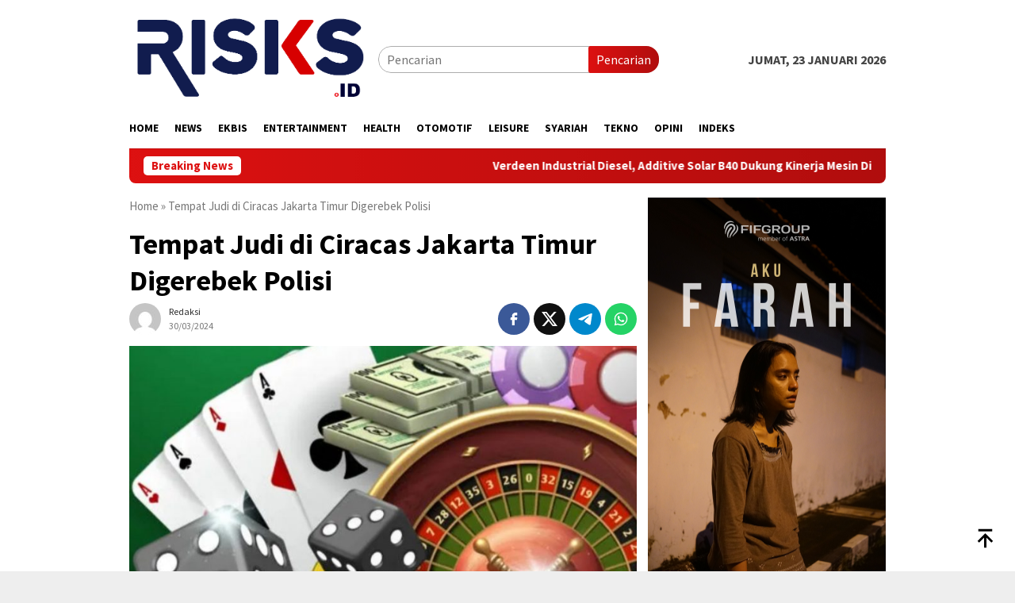

--- FILE ---
content_type: text/html; charset=UTF-8
request_url: https://risks.id/2024/03/30/tempat-judi-di-ciracas-jakarta-timur-digerebek-polisi/
body_size: 17608
content:
<!DOCTYPE html>
<html lang="id" itemscope itemtype="https://schema.org/BlogPosting">
<head itemscope="itemscope" itemtype="http://schema.org/WebSite">
<meta charset="UTF-8">
<meta name="viewport" content="width=device-width, initial-scale=1">
<link rel="profile" href="http://gmpg.org/xfn/11">

<meta name='robots' content='index, follow, max-image-preview:large, max-snippet:-1, max-video-preview:-1' />

	<!-- This site is optimized with the Yoast SEO plugin v26.8 - https://yoast.com/product/yoast-seo-wordpress/ -->
	<title>Tempat Judi di Ciracas Jakarta Timur Digerebek Polisi - risks.id</title>
	<link rel="canonical" href="https://risks.id/2024/03/30/tempat-judi-di-ciracas-jakarta-timur-digerebek-polisi/" />
	<meta property="og:locale" content="id_ID" />
	<meta property="og:type" content="article" />
	<meta property="og:title" content="Tempat Judi di Ciracas Jakarta Timur Digerebek Polisi - risks.id" />
	<meta property="og:description" content="Selengkapnya" />
	<meta property="og:url" content="https://risks.id/2024/03/30/tempat-judi-di-ciracas-jakarta-timur-digerebek-polisi/" />
	<meta property="og:site_name" content="risks.id" />
	<meta property="article:published_time" content="2024-03-30T08:05:04+00:00" />
	<meta property="og:image" content="https://risks.id/wp-content/uploads/2024/03/JUDI-e1711785888364.jpg" />
	<meta property="og:image:width" content="800" />
	<meta property="og:image:height" content="420" />
	<meta property="og:image:type" content="image/jpeg" />
	<meta name="author" content="Redaksi" />
	<meta name="twitter:card" content="summary_large_image" />
	<meta name="twitter:label1" content="Ditulis oleh" />
	<meta name="twitter:data1" content="Redaksi" />
	<meta name="twitter:label2" content="Estimasi waktu membaca" />
	<meta name="twitter:data2" content="1 menit" />
	<script type="application/ld+json" class="yoast-schema-graph">{"@context":"https://schema.org","@graph":[{"@type":"Article","@id":"https://risks.id/2024/03/30/tempat-judi-di-ciracas-jakarta-timur-digerebek-polisi/#article","isPartOf":{"@id":"https://risks.id/2024/03/30/tempat-judi-di-ciracas-jakarta-timur-digerebek-polisi/"},"author":{"name":"Redaksi","@id":"https://risks.id/#/schema/person/3ab32b35cfc4f156a0ce9104039b3368"},"headline":"Tempat Judi di Ciracas Jakarta Timur Digerebek Polisi","datePublished":"2024-03-30T08:05:04+00:00","mainEntityOfPage":{"@id":"https://risks.id/2024/03/30/tempat-judi-di-ciracas-jakarta-timur-digerebek-polisi/"},"wordCount":229,"commentCount":0,"image":{"@id":"https://risks.id/2024/03/30/tempat-judi-di-ciracas-jakarta-timur-digerebek-polisi/#primaryimage"},"thumbnailUrl":"https://risks.id/wp-content/uploads/2024/03/JUDI-e1711785888364.jpg","articleSection":["HEADLINE","NEWS"],"inLanguage":"id","potentialAction":[{"@type":"CommentAction","name":"Comment","target":["https://risks.id/2024/03/30/tempat-judi-di-ciracas-jakarta-timur-digerebek-polisi/#respond"]}]},{"@type":"WebPage","@id":"https://risks.id/2024/03/30/tempat-judi-di-ciracas-jakarta-timur-digerebek-polisi/","url":"https://risks.id/2024/03/30/tempat-judi-di-ciracas-jakarta-timur-digerebek-polisi/","name":"Tempat Judi di Ciracas Jakarta Timur Digerebek Polisi - risks.id","isPartOf":{"@id":"https://risks.id/#website"},"primaryImageOfPage":{"@id":"https://risks.id/2024/03/30/tempat-judi-di-ciracas-jakarta-timur-digerebek-polisi/#primaryimage"},"image":{"@id":"https://risks.id/2024/03/30/tempat-judi-di-ciracas-jakarta-timur-digerebek-polisi/#primaryimage"},"thumbnailUrl":"https://risks.id/wp-content/uploads/2024/03/JUDI-e1711785888364.jpg","datePublished":"2024-03-30T08:05:04+00:00","author":{"@id":"https://risks.id/#/schema/person/3ab32b35cfc4f156a0ce9104039b3368"},"breadcrumb":{"@id":"https://risks.id/2024/03/30/tempat-judi-di-ciracas-jakarta-timur-digerebek-polisi/#breadcrumb"},"inLanguage":"id","potentialAction":[{"@type":"ReadAction","target":["https://risks.id/2024/03/30/tempat-judi-di-ciracas-jakarta-timur-digerebek-polisi/"]}]},{"@type":"ImageObject","inLanguage":"id","@id":"https://risks.id/2024/03/30/tempat-judi-di-ciracas-jakarta-timur-digerebek-polisi/#primaryimage","url":"https://risks.id/wp-content/uploads/2024/03/JUDI-e1711785888364.jpg","contentUrl":"https://risks.id/wp-content/uploads/2024/03/JUDI-e1711785888364.jpg","width":800,"height":420},{"@type":"BreadcrumbList","@id":"https://risks.id/2024/03/30/tempat-judi-di-ciracas-jakarta-timur-digerebek-polisi/#breadcrumb","itemListElement":[{"@type":"ListItem","position":1,"name":"Home","item":"https://risks.id/"},{"@type":"ListItem","position":2,"name":"Tempat Judi di Ciracas Jakarta Timur Digerebek Polisi"}]},{"@type":"WebSite","@id":"https://risks.id/#website","url":"https://risks.id/","name":"risks.id","description":"","potentialAction":[{"@type":"SearchAction","target":{"@type":"EntryPoint","urlTemplate":"https://risks.id/?s={search_term_string}"},"query-input":{"@type":"PropertyValueSpecification","valueRequired":true,"valueName":"search_term_string"}}],"inLanguage":"id"},{"@type":"Person","@id":"https://risks.id/#/schema/person/3ab32b35cfc4f156a0ce9104039b3368","name":"Redaksi","image":{"@type":"ImageObject","inLanguage":"id","@id":"https://risks.id/#/schema/person/image/","url":"https://secure.gravatar.com/avatar/9cbc11fe05f782c63d46ed95d42b0e8f8a1c8a049e1916756e94ff25f78c1402?s=96&d=mm&r=g","contentUrl":"https://secure.gravatar.com/avatar/9cbc11fe05f782c63d46ed95d42b0e8f8a1c8a049e1916756e94ff25f78c1402?s=96&d=mm&r=g","caption":"Redaksi"},"sameAs":["http://www.risks.id"],"url":"https://risks.id/author/redaksi/"}]}</script>
	<!-- / Yoast SEO plugin. -->


<link rel='dns-prefetch' href='//www.googletagmanager.com' />
<link rel='dns-prefetch' href='//fonts.googleapis.com' />
<link rel="alternate" type="application/rss+xml" title="risks.id &raquo; Feed" href="https://risks.id/feed/" />
<link rel="alternate" type="application/rss+xml" title="risks.id &raquo; Umpan Komentar" href="https://risks.id/comments/feed/" />
<link rel="alternate" type="application/rss+xml" title="risks.id &raquo; Tempat Judi di Ciracas Jakarta Timur Digerebek Polisi Umpan Komentar" href="https://risks.id/2024/03/30/tempat-judi-di-ciracas-jakarta-timur-digerebek-polisi/feed/" />
<link rel="alternate" title="oEmbed (JSON)" type="application/json+oembed" href="https://risks.id/wp-json/oembed/1.0/embed?url=https%3A%2F%2Frisks.id%2F2024%2F03%2F30%2Ftempat-judi-di-ciracas-jakarta-timur-digerebek-polisi%2F" />
<link rel="alternate" title="oEmbed (XML)" type="text/xml+oembed" href="https://risks.id/wp-json/oembed/1.0/embed?url=https%3A%2F%2Frisks.id%2F2024%2F03%2F30%2Ftempat-judi-di-ciracas-jakarta-timur-digerebek-polisi%2F&#038;format=xml" />
<style id='wp-img-auto-sizes-contain-inline-css' type='text/css'>
img:is([sizes=auto i],[sizes^="auto," i]){contain-intrinsic-size:3000px 1500px}
/*# sourceURL=wp-img-auto-sizes-contain-inline-css */
</style>

<style id='wp-emoji-styles-inline-css' type='text/css'>

	img.wp-smiley, img.emoji {
		display: inline !important;
		border: none !important;
		box-shadow: none !important;
		height: 1em !important;
		width: 1em !important;
		margin: 0 0.07em !important;
		vertical-align: -0.1em !important;
		background: none !important;
		padding: 0 !important;
	}
/*# sourceURL=wp-emoji-styles-inline-css */
</style>
<link rel='stylesheet' id='bloggingpro-fonts-css' href='https://fonts.googleapis.com/css?family=Source+Sans+Pro%3Aregular%2Citalic%2C700%2C300%26subset%3Dlatin%2C&#038;ver=1.4.1' type='text/css' media='all' />
<link rel='stylesheet' id='bloggingpro-style-css' href='https://risks.id/wp-content/themes/bloggingpro/style.css?ver=1.4.1' type='text/css' media='all' />
<style id='bloggingpro-style-inline-css' type='text/css'>
kbd,a.button,button,.button,button.button,input[type="button"],input[type="reset"],input[type="submit"],.tagcloud a,ul.page-numbers li a.prev.page-numbers,ul.page-numbers li a.next.page-numbers,ul.page-numbers li span.page-numbers,.page-links > .page-link-number,.cat-links ul li a,.entry-footer .tag-text,.gmr-recentposts-widget li.listpost-gallery .gmr-rp-content .gmr-metacontent .cat-links-content a,.page-links > .post-page-numbers.current span,ol.comment-list li div.reply a,#cancel-comment-reply-link,.entry-footer .tags-links a:hover,.gmr-topnotification{background-color:#dd1111;}#primary-menu > li ul .current-menu-item > a,#primary-menu .sub-menu > li:hover > a,.cat-links-content a,.tagcloud li:before,a:hover,a:focus,a:active,.gmr-ontop:hover path,#navigationamp button.close-topnavmenu-wrap,.sidr a#sidr-id-close-topnavmenu-button,.sidr-class-menu-item i._mi,.sidr-class-menu-item img._mi,.text-marquee{color:#dd1111;}.widget-title:after,a.button,button,.button,button.button,input[type="button"],input[type="reset"],input[type="submit"],.tagcloud a,.sticky .gmr-box-content,.bypostauthor > .comment-body,.gmr-ajax-loader div:nth-child(1),.gmr-ajax-loader div:nth-child(2),.entry-footer .tags-links a:hover{border-color:#dd1111;}a,.gmr-ontop path{color:#2E2E2E;}.entry-content-single p a{color:#dd1111;}body{color:#444444;font-family:"Source Sans Pro","Helvetica Neue",sans-serif;font-weight:500;font-size:16px;}.site-header{background-image:url();-webkit-background-size:auto;-moz-background-size:auto;-o-background-size:auto;background-size:auto;background-repeat:repeat;background-position:center top;background-attachment:scroll;}.site-header,.gmr-verytopbanner{background-color:#ffffff;}.site-title a{color:#dd3333;}.site-description{color:#999999;}.top-header{background-color:#ffffff;}#gmr-responsive-menu,.gmr-mainmenu #primary-menu > li > a,.search-trigger .gmr-icon{color:#000000;}.gmr-mainmenu #primary-menu > li.menu-border > a span,.gmr-mainmenu #primary-menu > li.page_item_has_children > a:after,.gmr-mainmenu #primary-menu > li.menu-item-has-children > a:after,.gmr-mainmenu #primary-menu .sub-menu > li.page_item_has_children > a:after,.gmr-mainmenu #primary-menu .sub-menu > li.menu-item-has-children > a:after{border-color:#000000;}#gmr-responsive-menu:hover,.gmr-mainmenu #primary-menu > li:hover > a,.gmr-mainmenu #primary-menu > .current-menu-item > a,.gmr-mainmenu #primary-menu .current-menu-ancestor > a,.gmr-mainmenu #primary-menu .current_page_item > a,.gmr-mainmenu #primary-menu .current_page_ancestor > a,.search-trigger .gmr-icon:hover{color:#dd3333;}.gmr-mainmenu #primary-menu > li.menu-border:hover > a span,.gmr-mainmenu #primary-menu > li.menu-border.current-menu-item > a span,.gmr-mainmenu #primary-menu > li.menu-border.current-menu-ancestor > a span,.gmr-mainmenu #primary-menu > li.menu-border.current_page_item > a span,.gmr-mainmenu #primary-menu > li.menu-border.current_page_ancestor > a span,.gmr-mainmenu #primary-menu > li.page_item_has_children:hover > a:after,.gmr-mainmenu #primary-menu > li.menu-item-has-children:hover > a:after,.gmr-mainmenu #primary-menu .sub-menu > li.page_item_has_children:hover > a:after,.gmr-mainmenu #primary-menu .sub-menu > li.menu-item-has-children:hover > a:after{border-color:#dd3333;}.secondwrap-menu .gmr-mainmenu #primary-menu > li > a,.secondwrap-menu .search-trigger .gmr-icon{color:#555555;}#primary-menu > li.menu-border > a span{border-color:#555555;}.secondwrap-menu .gmr-mainmenu #primary-menu > li:hover > a,.secondwrap-menu .gmr-mainmenu #primary-menu > .current-menu-item > a,.secondwrap-menu .gmr-mainmenu #primary-menu .current-menu-ancestor > a,.secondwrap-menu .gmr-mainmenu #primary-menu .current_page_item > a,.secondwrap-menu .gmr-mainmenu #primary-menu .current_page_ancestor > a,.secondwrap-menu .gmr-mainmenu #primary-menu > li.page_item_has_children:hover > a:after,.secondwrap-menu .gmr-mainmenu #primary-menu > li.menu-item-has-children:hover > a:after,.secondwrap-menu .gmr-mainmenu #primary-menu .sub-menu > li.page_item_has_children:hover > a:after,.secondwrap-menu .gmr-mainmenu #primary-menu .sub-menu > li.menu-item-has-children:hover > a:after,.secondwrap-menu .search-trigger .gmr-icon:hover{color:#dd3333;}.secondwrap-menu .gmr-mainmenu #primary-menu > li.menu-border:hover > a span,.secondwrap-menu .gmr-mainmenu #primary-menu > li.menu-border.current-menu-item > a span,.secondwrap-menu .gmr-mainmenu #primary-menu > li.menu-border.current-menu-ancestor > a span,.secondwrap-menu .gmr-mainmenu #primary-menu > li.menu-border.current_page_item > a span,.secondwrap-menu .gmr-mainmenu #primary-menu > li.menu-border.current_page_ancestor > a span,.secondwrap-menu .gmr-mainmenu #primary-menu > li.page_item_has_children:hover > a:after,.secondwrap-menu .gmr-mainmenu #primary-menu > li.menu-item-has-children:hover > a:after,.secondwrap-menu .gmr-mainmenu #primary-menu .sub-menu > li.page_item_has_children:hover > a:after,.secondwrap-menu .gmr-mainmenu #primary-menu .sub-menu > li.menu-item-has-children:hover > a:after{border-color:#dd3333;}h1,h2,h3,h4,h5,h6,.h1,.h2,.h3,.h4,.h5,.h6,.site-title,#primary-menu > li > a,.gmr-rp-biglink a,.gmr-rp-link a,.gmr-gallery-related ul li p a{font-family:"Source Sans Pro","Helvetica Neue",sans-serif;}.entry-main-single,.entry-main-single p{font-size:18px;}h1.title,h1.entry-title{font-size:36px;}h2.entry-title{font-size:18px;}.footer-container{background-color:#F5F5F5;}.widget-footer,.content-footer,.site-footer,.content-footer h3.widget-title{color:#B4B4B4;}.widget-footer a,.content-footer a,.site-footer a{color:#565656;}.widget-footer a:hover,.content-footer a:hover,.site-footer a:hover{color:#FF5722;}
/*# sourceURL=bloggingpro-style-inline-css */
</style>

<!-- Potongan tag Google (gtag.js) ditambahkan oleh Site Kit -->
<!-- Snippet Google Analytics telah ditambahkan oleh Site Kit -->
<script type="text/javascript" src="https://www.googletagmanager.com/gtag/js?id=GT-WRDDBVW" id="google_gtagjs-js" async></script>
<script type="text/javascript" id="google_gtagjs-js-after">
/* <![CDATA[ */
window.dataLayer = window.dataLayer || [];function gtag(){dataLayer.push(arguments);}
gtag("set","linker",{"domains":["risks.id"]});
gtag("js", new Date());
gtag("set", "developer_id.dZTNiMT", true);
gtag("config", "GT-WRDDBVW");
 window._googlesitekit = window._googlesitekit || {}; window._googlesitekit.throttledEvents = []; window._googlesitekit.gtagEvent = (name, data) => { var key = JSON.stringify( { name, data } ); if ( !! window._googlesitekit.throttledEvents[ key ] ) { return; } window._googlesitekit.throttledEvents[ key ] = true; setTimeout( () => { delete window._googlesitekit.throttledEvents[ key ]; }, 5 ); gtag( "event", name, { ...data, event_source: "site-kit" } ); }; 
//# sourceURL=google_gtagjs-js-after
/* ]]> */
</script>

<!-- OG: 3.2.3 --><link rel="image_src" href="https://risks.id/wp-content/uploads/2024/03/JUDI-e1711785888364.jpg"><meta name="msapplication-TileImage" content="https://risks.id/wp-content/uploads/2024/03/JUDI-e1711785888364.jpg">
<meta property="og:image" content="https://risks.id/wp-content/uploads/2024/03/JUDI-e1711785888364.jpg"><meta property="og:image:secure_url" content="https://risks.id/wp-content/uploads/2024/03/JUDI-e1711785888364.jpg"><meta property="og:image:width" content="800"><meta property="og:image:height" content="420"><meta property="og:image:alt" content="JUDI"><meta property="og:image:type" content="image/jpeg"><meta property="og:description" content="JAKARTA - Tim gabungan dari Polres Metro Jakarta Timur menggerebek sebuah lokasi yang dijadikan area perjudian di Komplek Boker, Jalan Masjid RT 02/RW 01 Kecamatan Ciracas, Jumat (29/3) malam. Namun, dalam penggerebekan yang dipimpin oleh Kepala Unit Reserse Mobile (Kanit Resmob) Polres Metro Jakarta Timur AKP Sutrisno tersebut hanya menemukan dus air minum, meja dan..."><meta property="og:type" content="article"><meta property="og:locale" content="id"><meta property="og:site_name" content="risks.id"><meta property="og:title" content="Tempat Judi di Ciracas Jakarta Timur Digerebek Polisi"><meta property="og:url" content="https://risks.id/2024/03/30/tempat-judi-di-ciracas-jakarta-timur-digerebek-polisi/"><meta property="og:updated_time" content="2024-03-30T15:05:04+07:00">
<meta property="article:published_time" content="2024-03-30T08:05:04+00:00"><meta property="article:modified_time" content="2024-03-30T08:05:04+00:00"><meta property="article:section" content="HEADLINE"><meta property="article:section" content="NEWS"><meta property="article:author:first_name" content="Redaksi"><meta property="article:author:last_name" content="_"><meta property="article:author:username" content="Redaksi">
<meta property="twitter:partner" content="ogwp"><meta property="twitter:card" content="summary_large_image"><meta property="twitter:image" content="https://risks.id/wp-content/uploads/2024/03/JUDI-e1711785888364.jpg"><meta property="twitter:image:alt" content="JUDI"><meta property="twitter:title" content="Tempat Judi di Ciracas Jakarta Timur Digerebek Polisi"><meta property="twitter:description" content="JAKARTA - Tim gabungan dari Polres Metro Jakarta Timur menggerebek sebuah lokasi yang dijadikan area perjudian di Komplek Boker, Jalan Masjid RT 02/RW 01 Kecamatan Ciracas, Jumat (29/3) malam...."><meta property="twitter:url" content="https://risks.id/2024/03/30/tempat-judi-di-ciracas-jakarta-timur-digerebek-polisi/">
<meta itemprop="image" content="https://risks.id/wp-content/uploads/2024/03/JUDI-e1711785888364.jpg"><meta itemprop="name" content="Tempat Judi di Ciracas Jakarta Timur Digerebek Polisi"><meta itemprop="description" content="JAKARTA - Tim gabungan dari Polres Metro Jakarta Timur menggerebek sebuah lokasi yang dijadikan area perjudian di Komplek Boker, Jalan Masjid RT 02/RW 01 Kecamatan Ciracas, Jumat (29/3) malam. Namun, dalam penggerebekan yang dipimpin oleh Kepala Unit Reserse Mobile (Kanit Resmob) Polres Metro Jakarta Timur AKP Sutrisno tersebut hanya menemukan dus air minum, meja dan..."><meta itemprop="datePublished" content="2024-03-30"><meta itemprop="dateModified" content="2024-03-30T08:05:04+00:00"><meta itemprop="author" content="Redaksi">
<meta property="profile:first_name" content="Redaksi"><meta property="profile:last_name" content="_"><meta property="profile:username" content="Redaksi">
<!-- /OG -->

<link rel="https://api.w.org/" href="https://risks.id/wp-json/" /><link rel="alternate" title="JSON" type="application/json" href="https://risks.id/wp-json/wp/v2/posts/40721" /><link rel="EditURI" type="application/rsd+xml" title="RSD" href="https://risks.id/xmlrpc.php?rsd" />
<meta name="generator" content="WordPress 6.9" />
<link rel='shortlink' href='https://risks.id/?p=40721' />
<meta name="generator" content="Site Kit by Google 1.168.0" /><link rel="pingback" href="https://risks.id/xmlrpc.php">
<!-- Meta tag Google AdSense ditambahkan oleh Site Kit -->
<meta name="google-adsense-platform-account" content="ca-host-pub-2644536267352236">
<meta name="google-adsense-platform-domain" content="sitekit.withgoogle.com">
<!-- Akhir tag meta Google AdSense yang ditambahkan oleh Site Kit -->
<link rel="icon" href="https://risks.id/wp-content/uploads/2023/04/cropped-FAVICON_RISKS-TRANSPARANT-60x60.png" sizes="32x32" />
<link rel="icon" href="https://risks.id/wp-content/uploads/2023/04/cropped-FAVICON_RISKS-TRANSPARANT.png" sizes="192x192" />
<link rel="apple-touch-icon" href="https://risks.id/wp-content/uploads/2023/04/cropped-FAVICON_RISKS-TRANSPARANT.png" />
<meta name="msapplication-TileImage" content="https://risks.id/wp-content/uploads/2023/04/cropped-FAVICON_RISKS-TRANSPARANT.png" />
<style id='global-styles-inline-css' type='text/css'>
:root{--wp--preset--aspect-ratio--square: 1;--wp--preset--aspect-ratio--4-3: 4/3;--wp--preset--aspect-ratio--3-4: 3/4;--wp--preset--aspect-ratio--3-2: 3/2;--wp--preset--aspect-ratio--2-3: 2/3;--wp--preset--aspect-ratio--16-9: 16/9;--wp--preset--aspect-ratio--9-16: 9/16;--wp--preset--color--black: #000000;--wp--preset--color--cyan-bluish-gray: #abb8c3;--wp--preset--color--white: #ffffff;--wp--preset--color--pale-pink: #f78da7;--wp--preset--color--vivid-red: #cf2e2e;--wp--preset--color--luminous-vivid-orange: #ff6900;--wp--preset--color--luminous-vivid-amber: #fcb900;--wp--preset--color--light-green-cyan: #7bdcb5;--wp--preset--color--vivid-green-cyan: #00d084;--wp--preset--color--pale-cyan-blue: #8ed1fc;--wp--preset--color--vivid-cyan-blue: #0693e3;--wp--preset--color--vivid-purple: #9b51e0;--wp--preset--gradient--vivid-cyan-blue-to-vivid-purple: linear-gradient(135deg,rgb(6,147,227) 0%,rgb(155,81,224) 100%);--wp--preset--gradient--light-green-cyan-to-vivid-green-cyan: linear-gradient(135deg,rgb(122,220,180) 0%,rgb(0,208,130) 100%);--wp--preset--gradient--luminous-vivid-amber-to-luminous-vivid-orange: linear-gradient(135deg,rgb(252,185,0) 0%,rgb(255,105,0) 100%);--wp--preset--gradient--luminous-vivid-orange-to-vivid-red: linear-gradient(135deg,rgb(255,105,0) 0%,rgb(207,46,46) 100%);--wp--preset--gradient--very-light-gray-to-cyan-bluish-gray: linear-gradient(135deg,rgb(238,238,238) 0%,rgb(169,184,195) 100%);--wp--preset--gradient--cool-to-warm-spectrum: linear-gradient(135deg,rgb(74,234,220) 0%,rgb(151,120,209) 20%,rgb(207,42,186) 40%,rgb(238,44,130) 60%,rgb(251,105,98) 80%,rgb(254,248,76) 100%);--wp--preset--gradient--blush-light-purple: linear-gradient(135deg,rgb(255,206,236) 0%,rgb(152,150,240) 100%);--wp--preset--gradient--blush-bordeaux: linear-gradient(135deg,rgb(254,205,165) 0%,rgb(254,45,45) 50%,rgb(107,0,62) 100%);--wp--preset--gradient--luminous-dusk: linear-gradient(135deg,rgb(255,203,112) 0%,rgb(199,81,192) 50%,rgb(65,88,208) 100%);--wp--preset--gradient--pale-ocean: linear-gradient(135deg,rgb(255,245,203) 0%,rgb(182,227,212) 50%,rgb(51,167,181) 100%);--wp--preset--gradient--electric-grass: linear-gradient(135deg,rgb(202,248,128) 0%,rgb(113,206,126) 100%);--wp--preset--gradient--midnight: linear-gradient(135deg,rgb(2,3,129) 0%,rgb(40,116,252) 100%);--wp--preset--font-size--small: 13px;--wp--preset--font-size--medium: 20px;--wp--preset--font-size--large: 36px;--wp--preset--font-size--x-large: 42px;--wp--preset--spacing--20: 0.44rem;--wp--preset--spacing--30: 0.67rem;--wp--preset--spacing--40: 1rem;--wp--preset--spacing--50: 1.5rem;--wp--preset--spacing--60: 2.25rem;--wp--preset--spacing--70: 3.38rem;--wp--preset--spacing--80: 5.06rem;--wp--preset--shadow--natural: 6px 6px 9px rgba(0, 0, 0, 0.2);--wp--preset--shadow--deep: 12px 12px 50px rgba(0, 0, 0, 0.4);--wp--preset--shadow--sharp: 6px 6px 0px rgba(0, 0, 0, 0.2);--wp--preset--shadow--outlined: 6px 6px 0px -3px rgb(255, 255, 255), 6px 6px rgb(0, 0, 0);--wp--preset--shadow--crisp: 6px 6px 0px rgb(0, 0, 0);}:where(.is-layout-flex){gap: 0.5em;}:where(.is-layout-grid){gap: 0.5em;}body .is-layout-flex{display: flex;}.is-layout-flex{flex-wrap: wrap;align-items: center;}.is-layout-flex > :is(*, div){margin: 0;}body .is-layout-grid{display: grid;}.is-layout-grid > :is(*, div){margin: 0;}:where(.wp-block-columns.is-layout-flex){gap: 2em;}:where(.wp-block-columns.is-layout-grid){gap: 2em;}:where(.wp-block-post-template.is-layout-flex){gap: 1.25em;}:where(.wp-block-post-template.is-layout-grid){gap: 1.25em;}.has-black-color{color: var(--wp--preset--color--black) !important;}.has-cyan-bluish-gray-color{color: var(--wp--preset--color--cyan-bluish-gray) !important;}.has-white-color{color: var(--wp--preset--color--white) !important;}.has-pale-pink-color{color: var(--wp--preset--color--pale-pink) !important;}.has-vivid-red-color{color: var(--wp--preset--color--vivid-red) !important;}.has-luminous-vivid-orange-color{color: var(--wp--preset--color--luminous-vivid-orange) !important;}.has-luminous-vivid-amber-color{color: var(--wp--preset--color--luminous-vivid-amber) !important;}.has-light-green-cyan-color{color: var(--wp--preset--color--light-green-cyan) !important;}.has-vivid-green-cyan-color{color: var(--wp--preset--color--vivid-green-cyan) !important;}.has-pale-cyan-blue-color{color: var(--wp--preset--color--pale-cyan-blue) !important;}.has-vivid-cyan-blue-color{color: var(--wp--preset--color--vivid-cyan-blue) !important;}.has-vivid-purple-color{color: var(--wp--preset--color--vivid-purple) !important;}.has-black-background-color{background-color: var(--wp--preset--color--black) !important;}.has-cyan-bluish-gray-background-color{background-color: var(--wp--preset--color--cyan-bluish-gray) !important;}.has-white-background-color{background-color: var(--wp--preset--color--white) !important;}.has-pale-pink-background-color{background-color: var(--wp--preset--color--pale-pink) !important;}.has-vivid-red-background-color{background-color: var(--wp--preset--color--vivid-red) !important;}.has-luminous-vivid-orange-background-color{background-color: var(--wp--preset--color--luminous-vivid-orange) !important;}.has-luminous-vivid-amber-background-color{background-color: var(--wp--preset--color--luminous-vivid-amber) !important;}.has-light-green-cyan-background-color{background-color: var(--wp--preset--color--light-green-cyan) !important;}.has-vivid-green-cyan-background-color{background-color: var(--wp--preset--color--vivid-green-cyan) !important;}.has-pale-cyan-blue-background-color{background-color: var(--wp--preset--color--pale-cyan-blue) !important;}.has-vivid-cyan-blue-background-color{background-color: var(--wp--preset--color--vivid-cyan-blue) !important;}.has-vivid-purple-background-color{background-color: var(--wp--preset--color--vivid-purple) !important;}.has-black-border-color{border-color: var(--wp--preset--color--black) !important;}.has-cyan-bluish-gray-border-color{border-color: var(--wp--preset--color--cyan-bluish-gray) !important;}.has-white-border-color{border-color: var(--wp--preset--color--white) !important;}.has-pale-pink-border-color{border-color: var(--wp--preset--color--pale-pink) !important;}.has-vivid-red-border-color{border-color: var(--wp--preset--color--vivid-red) !important;}.has-luminous-vivid-orange-border-color{border-color: var(--wp--preset--color--luminous-vivid-orange) !important;}.has-luminous-vivid-amber-border-color{border-color: var(--wp--preset--color--luminous-vivid-amber) !important;}.has-light-green-cyan-border-color{border-color: var(--wp--preset--color--light-green-cyan) !important;}.has-vivid-green-cyan-border-color{border-color: var(--wp--preset--color--vivid-green-cyan) !important;}.has-pale-cyan-blue-border-color{border-color: var(--wp--preset--color--pale-cyan-blue) !important;}.has-vivid-cyan-blue-border-color{border-color: var(--wp--preset--color--vivid-cyan-blue) !important;}.has-vivid-purple-border-color{border-color: var(--wp--preset--color--vivid-purple) !important;}.has-vivid-cyan-blue-to-vivid-purple-gradient-background{background: var(--wp--preset--gradient--vivid-cyan-blue-to-vivid-purple) !important;}.has-light-green-cyan-to-vivid-green-cyan-gradient-background{background: var(--wp--preset--gradient--light-green-cyan-to-vivid-green-cyan) !important;}.has-luminous-vivid-amber-to-luminous-vivid-orange-gradient-background{background: var(--wp--preset--gradient--luminous-vivid-amber-to-luminous-vivid-orange) !important;}.has-luminous-vivid-orange-to-vivid-red-gradient-background{background: var(--wp--preset--gradient--luminous-vivid-orange-to-vivid-red) !important;}.has-very-light-gray-to-cyan-bluish-gray-gradient-background{background: var(--wp--preset--gradient--very-light-gray-to-cyan-bluish-gray) !important;}.has-cool-to-warm-spectrum-gradient-background{background: var(--wp--preset--gradient--cool-to-warm-spectrum) !important;}.has-blush-light-purple-gradient-background{background: var(--wp--preset--gradient--blush-light-purple) !important;}.has-blush-bordeaux-gradient-background{background: var(--wp--preset--gradient--blush-bordeaux) !important;}.has-luminous-dusk-gradient-background{background: var(--wp--preset--gradient--luminous-dusk) !important;}.has-pale-ocean-gradient-background{background: var(--wp--preset--gradient--pale-ocean) !important;}.has-electric-grass-gradient-background{background: var(--wp--preset--gradient--electric-grass) !important;}.has-midnight-gradient-background{background: var(--wp--preset--gradient--midnight) !important;}.has-small-font-size{font-size: var(--wp--preset--font-size--small) !important;}.has-medium-font-size{font-size: var(--wp--preset--font-size--medium) !important;}.has-large-font-size{font-size: var(--wp--preset--font-size--large) !important;}.has-x-large-font-size{font-size: var(--wp--preset--font-size--x-large) !important;}
/*# sourceURL=global-styles-inline-css */
</style>
</head>

<body class="wp-singular post-template-default single single-post postid-40721 single-format-standard wp-theme-bloggingpro gmr-theme idtheme kentooz gmr-sticky group-blog" itemscope="itemscope" itemtype="http://schema.org/WebPage">
<div id="full-container">
<a class="skip-link screen-reader-text" href="#main">Loncat ke konten</a>


<header id="masthead" class="site-header" role="banner" itemscope="itemscope" itemtype="http://schema.org/WPHeader">
	<div class="container">
					<div class="clearfix gmr-headwrapper">

				<div class="list-table clearfix">
					<div class="table-row">
						<div class="table-cell onlymobile-menu">
															<a id="gmr-responsive-menu" href="#menus" rel="nofollow" title="Menu Mobile"><svg xmlns="http://www.w3.org/2000/svg" xmlns:xlink="http://www.w3.org/1999/xlink" aria-hidden="true" role="img" width="1em" height="1em" preserveAspectRatio="xMidYMid meet" viewBox="0 0 24 24"><path d="M3 6h18v2H3V6m0 5h18v2H3v-2m0 5h18v2H3v-2z" fill="currentColor"/></svg><span class="screen-reader-text">Menu Mobile</span></a>
													</div>
												<div class="close-topnavmenu-wrap"><a id="close-topnavmenu-button" rel="nofollow" href="#"><svg xmlns="http://www.w3.org/2000/svg" xmlns:xlink="http://www.w3.org/1999/xlink" aria-hidden="true" role="img" width="1em" height="1em" preserveAspectRatio="xMidYMid meet" viewBox="0 0 24 24"><path d="M12 20c-4.41 0-8-3.59-8-8s3.59-8 8-8s8 3.59 8 8s-3.59 8-8 8m0-18C6.47 2 2 6.47 2 12s4.47 10 10 10s10-4.47 10-10S17.53 2 12 2m2.59 6L12 10.59L9.41 8L8 9.41L10.59 12L8 14.59L9.41 16L12 13.41L14.59 16L16 14.59L13.41 12L16 9.41L14.59 8z" fill="currentColor"/></svg></a></div>
												<div class="table-cell gmr-logo">
															<div class="logo-wrap">
									<a href="https://risks.id/" class="custom-logo-link" itemprop="url" title="risks.id">
										<img src="https://risks.id/wp-content/uploads/2026/01/LOGO_RISKS_empat_transparant-removebg-preview.png" alt="risks.id" title="risks.id" />
									</a>
								</div>
														</div>
													<div class="table-cell search">
								<a id="search-menu-button-top" class="responsive-searchbtn pull-right" href="#" rel="nofollow"><svg xmlns="http://www.w3.org/2000/svg" xmlns:xlink="http://www.w3.org/1999/xlink" aria-hidden="true" role="img" width="1em" height="1em" preserveAspectRatio="xMidYMid meet" viewBox="0 0 24 24"><g fill="none"><path d="M21 21l-4.486-4.494M19 10.5a8.5 8.5 0 1 1-17 0a8.5 8.5 0 0 1 17 0z" stroke="currentColor" stroke-width="2" stroke-linecap="round"/></g></svg></a>
								<form method="get" id="search-topsearchform-container" class="gmr-searchform searchform topsearchform" action="https://risks.id/">
									<input type="text" name="s" id="s" placeholder="Pencarian" />
									<button type="submit" class="topsearch-submit">Pencarian</button>
								</form>
							</div>
							<div class="table-cell gmr-table-date">
								<span class="gmr-top-date pull-right" data-lang="id"></span>
							</div>
											</div>
				</div>
							</div>
				</div><!-- .container -->
</header><!-- #masthead -->

<div class="top-header">
	<div class="container">
	<div class="gmr-menuwrap mainwrap-menu clearfix">
		<nav id="site-navigation" class="gmr-mainmenu" role="navigation" itemscope="itemscope" itemtype="http://schema.org/SiteNavigationElement">
			<ul id="primary-menu" class="menu"><li class="menu-item menu-item-type-menulogo-btn gmr-menulogo-btn"><a href="https://risks.id/" id="menulogo-button" itemprop="url" title="risks.id"><img src="https://risks.id/wp-content/uploads/2023/04/cropped-FAVICON_RISKS-TRANSPARANT.png" alt="risks.id" title="risks.id" itemprop="image" /></a></li><li id="menu-item-439" class="menu-item menu-item-type-custom menu-item-object-custom menu-item-home menu-item-439"><a href="https://risks.id/" itemprop="url"><span itemprop="name">HOME</span></a></li>
<li id="menu-item-435" class="menu-item menu-item-type-taxonomy menu-item-object-category current-post-ancestor current-menu-parent current-post-parent menu-item-435"><a href="https://risks.id/category/news/" itemprop="url"><span itemprop="name">NEWS</span></a></li>
<li id="menu-item-430" class="menu-item menu-item-type-taxonomy menu-item-object-category menu-item-430"><a href="https://risks.id/category/ekbis/" itemprop="url"><span itemprop="name">EKBIS</span></a></li>
<li id="menu-item-431" class="menu-item menu-item-type-taxonomy menu-item-object-category menu-item-431"><a href="https://risks.id/category/entertainment/" itemprop="url"><span itemprop="name">ENTERTAINMENT</span></a></li>
<li id="menu-item-432" class="menu-item menu-item-type-taxonomy menu-item-object-category menu-item-432"><a href="https://risks.id/category/health/" itemprop="url"><span itemprop="name">HEALTH</span></a></li>
<li id="menu-item-437" class="menu-item menu-item-type-taxonomy menu-item-object-category menu-item-437"><a href="https://risks.id/category/otomotif/" itemprop="url"><span itemprop="name">OTOMOTIF</span></a></li>
<li id="menu-item-433" class="menu-item menu-item-type-taxonomy menu-item-object-category menu-item-433"><a href="https://risks.id/category/leisure/" itemprop="url"><span itemprop="name">LEISURE</span></a></li>
<li id="menu-item-434" class="menu-item menu-item-type-taxonomy menu-item-object-category menu-item-434"><a href="https://risks.id/category/syariah/" itemprop="url"><span itemprop="name">SYARIAH</span></a></li>
<li id="menu-item-436" class="menu-item menu-item-type-taxonomy menu-item-object-category menu-item-436"><a href="https://risks.id/category/tekno/" itemprop="url"><span itemprop="name">TEKNO</span></a></li>
<li id="menu-item-81288" class="menu-item menu-item-type-taxonomy menu-item-object-category menu-item-81288"><a href="https://risks.id/category/opini/" itemprop="url"><span itemprop="name">OPINI</span></a></li>
<li id="menu-item-273" class="menu-item menu-item-type-post_type menu-item-object-page menu-item-273"><a href="https://risks.id/indeks/" itemprop="url"><span itemprop="name">INDEKS</span></a></li>
<li class="menu-item menu-item-type-search-btn gmr-search-btn pull-right"><a id="search-menu-button" href="#" rel="nofollow"><svg xmlns="http://www.w3.org/2000/svg" xmlns:xlink="http://www.w3.org/1999/xlink" aria-hidden="true" role="img" width="1em" height="1em" preserveAspectRatio="xMidYMid meet" viewBox="0 0 24 24"><g fill="none"><path d="M21 21l-4.486-4.494M19 10.5a8.5 8.5 0 1 1-17 0a8.5 8.5 0 0 1 17 0z" stroke="currentColor" stroke-width="2" stroke-linecap="round"/></g></svg></a><div class="search-dropdown search" id="search-dropdown-container"><form method="get" class="gmr-searchform searchform" action="https://risks.id/"><input type="text" name="s" id="s" placeholder="Pencarian" /></form></div></li></ul>		</nav><!-- #site-navigation -->
	</div>
		</div><!-- .container -->
</div><!-- .top-header -->
<div class="site inner-wrap" id="site-container">

<div class="container"><div class="gmr-topnotification"><div class="wrap-marquee"><div class="text-marquee">Breaking News</div><span class="marquee">				<a href="https://risks.id/2026/01/23/verdeen-industrial-diesel-additive-solar-b40-dukung-kinerja-mesin-diesel-industri/" class="gmr-recent-marquee" title="Verdeen Industrial Diesel, Additive Solar B40 Dukung Kinerja Mesin Diesel Industri">Verdeen Industrial Diesel, Additive Solar B40 Dukung Kinerja Mesin Diesel Industri</a>
							<a href="https://risks.id/2026/01/23/kemenhaj-siskohat-jadi-nyawa-penyelenggaraan-ibadah-haji/" class="gmr-recent-marquee" title="Kemenhaj: Siskohat Jadi Nyawa Penyelenggaraan Ibadah Haji">Kemenhaj: Siskohat Jadi Nyawa Penyelenggaraan Ibadah Haji</a>
							<a href="https://risks.id/2026/01/23/5-penyebab-kerusakan-saklar-motor-dan-cara-penanganannya/" class="gmr-recent-marquee" title="5 Penyebab Kerusakan Saklar Motor dan Cara Penanganannya">5 Penyebab Kerusakan Saklar Motor dan Cara Penanganannya</a>
							<a href="https://risks.id/2026/01/23/jumat-pagi-banjir-masih-rendam-125-rt-dan-14-ruas-jalan-di-jakarta/" class="gmr-recent-marquee" title="Jumat Pagi, Banjir Masih Rendam 125 RT dan 14 Ruas Jalan di Jakarta">Jumat Pagi, Banjir Masih Rendam 125 RT dan 14 Ruas Jalan di Jakarta</a>
							<a href="https://risks.id/2026/01/23/kia-perkuat-strategi-elektrifikasi-di-indonesia-dengan-pendekatan-bertahap/" class="gmr-recent-marquee" title="Kia Perkuat Strategi Elektrifikasi di Indonesia dengan Pendekatan Bertahap">Kia Perkuat Strategi Elektrifikasi di Indonesia dengan Pendekatan Bertahap</a>
			</span></div></div></div>

	<div id="content" class="gmr-content">

		<div class="container">
			<div class="row">

<div id="primary" class="col-md-main">
	<div class="content-area gmr-single-wrap">
	<div class="breadcrumbs"><span><span><a href="https://risks.id/">Home</a></span> » <span class="breadcrumb_last" aria-current="page">Tempat Judi di Ciracas Jakarta Timur Digerebek Polisi</span></span></div>	<main id="main" class="site-main" role="main">
		<div class="inner-container">
			
<article id="post-40721" class="post-40721 post type-post status-publish format-standard has-post-thumbnail hentry category-headline category-news newstopic-judi newstopic-polres-jakarta-timur" itemscope="itemscope" itemtype="http://schema.org/CreativeWork">
	<div class="gmr-box-content gmr-single">
		<header class="entry-header">
			<h1 class="entry-title" itemprop="headline">Tempat Judi di Ciracas Jakarta Timur Digerebek Polisi</h1><div class="list-table clearfix"><div class="table-row"><div class="table-cell gmr-gravatar-metasingle"><a class="url" href="https://risks.id/author/redaksi/" title="Permalink ke: Redaksi" itemprop="url"><img alt='Gambar Gravatar' title='Gravatar' src='https://secure.gravatar.com/avatar/9cbc11fe05f782c63d46ed95d42b0e8f8a1c8a049e1916756e94ff25f78c1402?s=40&#038;d=mm&#038;r=g' srcset='https://secure.gravatar.com/avatar/9cbc11fe05f782c63d46ed95d42b0e8f8a1c8a049e1916756e94ff25f78c1402?s=80&#038;d=mm&#038;r=g 2x' class='avatar avatar-40 photo img-cicle' height='40' width='40' decoding='async'/></a></div><div class="table-cell gmr-content-metasingle"><div class="posted-by"> <span class="entry-author vcard" itemprop="author" itemscope="itemscope" itemtype="http://schema.org/person"><a class="url fn n" href="https://risks.id/author/redaksi/" title="Permalink ke: Redaksi" itemprop="url"><span itemprop="name">Redaksi</span></a></span></div><div class="posted-on"><time class="entry-date published updated" itemprop="dateModified" datetime="2024-03-30T15:05:04+07:00">30/03/2024</time></div></div><div class="table-cell gmr-content-share"><div class="pull-right"><ul class="gmr-socialicon-share"><li class="facebook"><a href="https://www.facebook.com/sharer/sharer.php?u=https%3A%2F%2Frisks.id%2F2024%2F03%2F30%2Ftempat-judi-di-ciracas-jakarta-timur-digerebek-polisi%2F" rel="nofollow" title="Sebarkan ini"><svg xmlns="http://www.w3.org/2000/svg" xmlns:xlink="http://www.w3.org/1999/xlink" aria-hidden="true" role="img" width="1em" height="1em" preserveAspectRatio="xMidYMid meet" viewBox="0 0 24 24"><g fill="none"><path d="M9.198 21.5h4v-8.01h3.604l.396-3.98h-4V7.5a1 1 0 0 1 1-1h3v-4h-3a5 5 0 0 0-5 5v2.01h-2l-.396 3.98h2.396v8.01z" fill="currentColor"/></g></svg></a></li><li class="twitter"><a href="https://twitter.com/intent/tweet?url=https%3A%2F%2Frisks.id%2F2024%2F03%2F30%2Ftempat-judi-di-ciracas-jakarta-timur-digerebek-polisi%2F&amp;text=Tempat%20Judi%20di%20Ciracas%20Jakarta%20Timur%20Digerebek%20Polisi" rel="nofollow" title="Tweet ini"><svg xmlns="http://www.w3.org/2000/svg" aria-hidden="true" role="img" width="1em" height="1em" viewBox="0 0 24 24"><path fill="currentColor" d="M18.901 1.153h3.68l-8.04 9.19L24 22.846h-7.406l-5.8-7.584l-6.638 7.584H.474l8.6-9.83L0 1.154h7.594l5.243 6.932ZM17.61 20.644h2.039L6.486 3.24H4.298Z"/></svg></a></li><li class="telegram"><a href="https://t.me/share/url?url=https%3A%2F%2Frisks.id%2F2024%2F03%2F30%2Ftempat-judi-di-ciracas-jakarta-timur-digerebek-polisi%2F&amp;text=Tempat%20Judi%20di%20Ciracas%20Jakarta%20Timur%20Digerebek%20Polisi" target="_blank" rel="nofollow" title="Telegram Share"><svg xmlns="http://www.w3.org/2000/svg" xmlns:xlink="http://www.w3.org/1999/xlink" aria-hidden="true" role="img" width="1em" height="1em" preserveAspectRatio="xMidYMid meet" viewBox="0 0 48 48"><path d="M41.42 7.309s3.885-1.515 3.56 2.164c-.107 1.515-1.078 6.818-1.834 12.553l-2.59 16.99s-.216 2.489-2.159 2.922c-1.942.432-4.856-1.515-5.396-1.948c-.432-.325-8.094-5.195-10.792-7.575c-.756-.65-1.62-1.948.108-3.463L33.648 18.13c1.295-1.298 2.59-4.328-2.806-.649l-15.11 10.28s-1.727 1.083-4.964.109l-7.016-2.165s-2.59-1.623 1.835-3.246c10.793-5.086 24.068-10.28 35.831-15.15z" fill="#000"/></svg></a></li><li class="whatsapp"><a href="https://api.whatsapp.com/send?text=Tempat%20Judi%20di%20Ciracas%20Jakarta%20Timur%20Digerebek%20Polisi https%3A%2F%2Frisks.id%2F2024%2F03%2F30%2Ftempat-judi-di-ciracas-jakarta-timur-digerebek-polisi%2F" rel="nofollow" title="WhatsApp ini"><svg xmlns="http://www.w3.org/2000/svg" xmlns:xlink="http://www.w3.org/1999/xlink" aria-hidden="true" role="img" width="1em" height="1em" preserveAspectRatio="xMidYMid meet" viewBox="0 0 24 24"><path d="M12.04 2c-5.46 0-9.91 4.45-9.91 9.91c0 1.75.46 3.45 1.32 4.95L2.05 22l5.25-1.38c1.45.79 3.08 1.21 4.74 1.21c5.46 0 9.91-4.45 9.91-9.91c0-2.65-1.03-5.14-2.9-7.01A9.816 9.816 0 0 0 12.04 2m.01 1.67c2.2 0 4.26.86 5.82 2.42a8.225 8.225 0 0 1 2.41 5.83c0 4.54-3.7 8.23-8.24 8.23c-1.48 0-2.93-.39-4.19-1.15l-.3-.17l-3.12.82l.83-3.04l-.2-.32a8.188 8.188 0 0 1-1.26-4.38c.01-4.54 3.7-8.24 8.25-8.24M8.53 7.33c-.16 0-.43.06-.66.31c-.22.25-.87.86-.87 2.07c0 1.22.89 2.39 1 2.56c.14.17 1.76 2.67 4.25 3.73c.59.27 1.05.42 1.41.53c.59.19 1.13.16 1.56.1c.48-.07 1.46-.6 1.67-1.18c.21-.58.21-1.07.15-1.18c-.07-.1-.23-.16-.48-.27c-.25-.14-1.47-.74-1.69-.82c-.23-.08-.37-.12-.56.12c-.16.25-.64.81-.78.97c-.15.17-.29.19-.53.07c-.26-.13-1.06-.39-2-1.23c-.74-.66-1.23-1.47-1.38-1.72c-.12-.24-.01-.39.11-.5c.11-.11.27-.29.37-.44c.13-.14.17-.25.25-.41c.08-.17.04-.31-.02-.43c-.06-.11-.56-1.35-.77-1.84c-.2-.48-.4-.42-.56-.43c-.14 0-.3-.01-.47-.01z" fill="currentColor"/></svg></a></li></ul></div></div></div></div>		</header><!-- .entry-header -->

							<figure class="wp-caption alignnone single-thumbnail">
						<img width="800" height="420" src="https://risks.id/wp-content/uploads/2024/03/JUDI-e1711785888364.jpg" class="attachment-full size-full wp-post-image" alt="" decoding="async" fetchpriority="high" title="JUDI" />
											</figure>
							<div class="entry-content entry-content-single" itemprop="text">
			<div class="entry-main-single">
			<p><strong>JAKARTA </strong>&#8211; Tim gabungan dari Polres Metro Jakarta Timur menggerebek sebuah lokasi yang dijadikan area perjudian di Komplek Boker, Jalan Masjid RT 02/RW 01 Kecamatan Ciracas, Jumat (29/3) malam.</p>
<p>Namun, dalam penggerebekan yang dipimpin oleh Kepala Unit Reserse Mobile (Kanit Resmob) Polres Metro Jakarta Timur AKP Sutrisno tersebut hanya menemukan dus air minum, meja dan kursi serta lampu yang sudah padam.</p>
<p>Kepala Satuan Reserse Kriminal (Kasat Reskrim) Polres Metro Jakarta Timur AKBP Armunanto Hutahean ketika dikonfirmasi di Jakarta, Sabtu, mengatakan, kondisi lokasi tersebut sudah sepi saat polisi datang dan tak satupun penjudi yang berhasil diamankan.</p>
<p>&#8220;Malam itu juga tim gabungan menyisir tempat di sekitar lokasi, namun para pelaku judi sudah kabur. Karena di sekitar lapak TKP banyak gang atau jalan yang bisa tembus kemana-mana,&#8221; kata dia.</p>
<p>Petugas telah mengidentifikasi sejumlah warga di sekitar lokasi untuk mengungkap pemilik ataupun bandar dari lapak judi tersebut.</p>
<p>Barang bukti kini diamankan di Mapolres Jakarta Timur, sementara para pelaku serta diduga bandar judi masih dalam pengejaran Satuan Reskrim Polres Metro Jakarta Timur (Jaktim).</p>
<p>&#8220;Kami akan mengejar para pelaku yang bersembunyi. Beberapa saksi yang berada di lokasi sudah diinterogasi,&#8221; ujar Armunanto.</p>
<p>Penggerebekan perjudian di komplek Boker tersebut merupakan pengembangan dari informasi masyarakat yang resah dengan maraknya perjudian di lokasi tersebut.</p>
<p>Saat ini tim gabungan sudah memasang garis polisi atau &#8220;police line&#8221; di lokasi yang diduga menjadi lapak perjudian itu.</p>
			</div>

			<footer class="entry-footer">
				<div class="clearfix"><div class="pull-left"></div><div class="pull-right"><div class="share-text">Sebarkan</div><ul class="gmr-socialicon-share"><li class="facebook"><a href="https://www.facebook.com/sharer/sharer.php?u=https%3A%2F%2Frisks.id%2F2024%2F03%2F30%2Ftempat-judi-di-ciracas-jakarta-timur-digerebek-polisi%2F" rel="nofollow" title="Sebarkan ini"><svg xmlns="http://www.w3.org/2000/svg" xmlns:xlink="http://www.w3.org/1999/xlink" aria-hidden="true" role="img" width="1em" height="1em" preserveAspectRatio="xMidYMid meet" viewBox="0 0 24 24"><g fill="none"><path d="M9.198 21.5h4v-8.01h3.604l.396-3.98h-4V7.5a1 1 0 0 1 1-1h3v-4h-3a5 5 0 0 0-5 5v2.01h-2l-.396 3.98h2.396v8.01z" fill="currentColor"/></g></svg></a></li><li class="twitter"><a href="https://twitter.com/intent/tweet?url=https%3A%2F%2Frisks.id%2F2024%2F03%2F30%2Ftempat-judi-di-ciracas-jakarta-timur-digerebek-polisi%2F&amp;text=Tempat%20Judi%20di%20Ciracas%20Jakarta%20Timur%20Digerebek%20Polisi" rel="nofollow" title="Tweet ini"><svg xmlns="http://www.w3.org/2000/svg" aria-hidden="true" role="img" width="1em" height="1em" viewBox="0 0 24 24"><path fill="currentColor" d="M18.901 1.153h3.68l-8.04 9.19L24 22.846h-7.406l-5.8-7.584l-6.638 7.584H.474l8.6-9.83L0 1.154h7.594l5.243 6.932ZM17.61 20.644h2.039L6.486 3.24H4.298Z"/></svg></a></li><li class="telegram"><a href="https://t.me/share/url?url=https%3A%2F%2Frisks.id%2F2024%2F03%2F30%2Ftempat-judi-di-ciracas-jakarta-timur-digerebek-polisi%2F&amp;text=Tempat%20Judi%20di%20Ciracas%20Jakarta%20Timur%20Digerebek%20Polisi" target="_blank" rel="nofollow" title="Telegram Share"><svg xmlns="http://www.w3.org/2000/svg" xmlns:xlink="http://www.w3.org/1999/xlink" aria-hidden="true" role="img" width="1em" height="1em" preserveAspectRatio="xMidYMid meet" viewBox="0 0 48 48"><path d="M41.42 7.309s3.885-1.515 3.56 2.164c-.107 1.515-1.078 6.818-1.834 12.553l-2.59 16.99s-.216 2.489-2.159 2.922c-1.942.432-4.856-1.515-5.396-1.948c-.432-.325-8.094-5.195-10.792-7.575c-.756-.65-1.62-1.948.108-3.463L33.648 18.13c1.295-1.298 2.59-4.328-2.806-.649l-15.11 10.28s-1.727 1.083-4.964.109l-7.016-2.165s-2.59-1.623 1.835-3.246c10.793-5.086 24.068-10.28 35.831-15.15z" fill="#000"/></svg></a></li><li class="whatsapp"><a href="https://api.whatsapp.com/send?text=Tempat%20Judi%20di%20Ciracas%20Jakarta%20Timur%20Digerebek%20Polisi https%3A%2F%2Frisks.id%2F2024%2F03%2F30%2Ftempat-judi-di-ciracas-jakarta-timur-digerebek-polisi%2F" rel="nofollow" title="WhatsApp ini"><svg xmlns="http://www.w3.org/2000/svg" xmlns:xlink="http://www.w3.org/1999/xlink" aria-hidden="true" role="img" width="1em" height="1em" preserveAspectRatio="xMidYMid meet" viewBox="0 0 24 24"><path d="M12.04 2c-5.46 0-9.91 4.45-9.91 9.91c0 1.75.46 3.45 1.32 4.95L2.05 22l5.25-1.38c1.45.79 3.08 1.21 4.74 1.21c5.46 0 9.91-4.45 9.91-9.91c0-2.65-1.03-5.14-2.9-7.01A9.816 9.816 0 0 0 12.04 2m.01 1.67c2.2 0 4.26.86 5.82 2.42a8.225 8.225 0 0 1 2.41 5.83c0 4.54-3.7 8.23-8.24 8.23c-1.48 0-2.93-.39-4.19-1.15l-.3-.17l-3.12.82l.83-3.04l-.2-.32a8.188 8.188 0 0 1-1.26-4.38c.01-4.54 3.7-8.24 8.25-8.24M8.53 7.33c-.16 0-.43.06-.66.31c-.22.25-.87.86-.87 2.07c0 1.22.89 2.39 1 2.56c.14.17 1.76 2.67 4.25 3.73c.59.27 1.05.42 1.41.53c.59.19 1.13.16 1.56.1c.48-.07 1.46-.6 1.67-1.18c.21-.58.21-1.07.15-1.18c-.07-.1-.23-.16-.48-.27c-.25-.14-1.47-.74-1.69-.82c-.23-.08-.37-.12-.56.12c-.16.25-.64.81-.78.97c-.15.17-.29.19-.53.07c-.26-.13-1.06-.39-2-1.23c-.74-.66-1.23-1.47-1.38-1.72c-.12-.24-.01-.39.11-.5c.11-.11.27-.29.37-.44c.13-.14.17-.25.25-.41c.08-.17.04-.31-.02-.43c-.06-.11-.56-1.35-.77-1.84c-.2-.48-.4-.42-.56-.43c-.14 0-.3-.01-.47-.01z" fill="currentColor"/></svg></a></li></ul></div></div>
	<nav class="navigation post-navigation" aria-label="Pos">
		<h2 class="screen-reader-text">Navigasi pos</h2>
		<div class="nav-links"><div class="nav-previous"><a href="https://risks.id/2024/03/30/apjapi-sesalkan-penembakan-debt-collector-oleh-oknum-polisi-di-sumatera-selatan/" rel="prev"><span>Pos sebelumnya</span> APJAPI Sesalkan Penembakan Debt Collector oleh Oknum Polisi di Sumatera Selatan</a></div><div class="nav-next"><a href="https://risks.id/2024/03/30/pelni-buka-mudik-gratis-rute-pelayaran-ternate-ambon/" rel="next"><span>Pos berikutnya</span> Pelni Buka Mudik Gratis Rute Pelayaran Ternate &#8211; Ambon</a></div></div>
	</nav>			</footer><!-- .entry-footer -->
		</div><!-- .entry-content -->

	</div><!-- .gmr-box-content -->

	<div class="gmr-related-post gmr-box-content gmr-gallery-related"><h3 class="widget-title">Pos terkait</h3><ul><li><div class="other-content-thumbnail"><a href="https://risks.id/2026/01/23/verdeen-industrial-diesel-additive-solar-b40-dukung-kinerja-mesin-diesel-industri/" class="related-thumbnail thumb-radius" itemprop="url" title="Permalink ke: Verdeen Industrial Diesel, Additive Solar B40 Dukung Kinerja Mesin Diesel Industri" rel="bookmark"><img width="200" height="112" src="https://risks.id/wp-content/uploads/2026/01/Verdeen-Industrial-Diesel-Additive-Solar-B40-Dukung-Kinerja-Mesin-Diesel-Industri-1-200x112.jpeg" class="attachment-medium size-medium wp-post-image" alt="" decoding="async" srcset="https://risks.id/wp-content/uploads/2026/01/Verdeen-Industrial-Diesel-Additive-Solar-B40-Dukung-Kinerja-Mesin-Diesel-Industri-1-200x112.jpeg 200w, https://risks.id/wp-content/uploads/2026/01/Verdeen-Industrial-Diesel-Additive-Solar-B40-Dukung-Kinerja-Mesin-Diesel-Industri-1-300x170.jpeg 300w, https://risks.id/wp-content/uploads/2026/01/Verdeen-Industrial-Diesel-Additive-Solar-B40-Dukung-Kinerja-Mesin-Diesel-Industri-1-640x358.jpeg 640w" sizes="(max-width: 200px) 100vw, 200px" title="Verdeen Industrial Diesel, Additive Solar B40 Dukung Kinerja Mesin Diesel Industri (1)" /></a></div><p><a href="https://risks.id/2026/01/23/verdeen-industrial-diesel-additive-solar-b40-dukung-kinerja-mesin-diesel-industri/" itemprop="url" title="Permalink ke: Verdeen Industrial Diesel, Additive Solar B40 Dukung Kinerja Mesin Diesel Industri" rel="bookmark">Verdeen Industrial Diesel, Additive Solar B40 Dukung Kinerja Mesin Diesel Industri</a></p></li><li><div class="other-content-thumbnail"><a href="https://risks.id/2026/01/23/kemenhaj-siskohat-jadi-nyawa-penyelenggaraan-ibadah-haji/" class="related-thumbnail thumb-radius" itemprop="url" title="Permalink ke: Kemenhaj: Siskohat Jadi Nyawa Penyelenggaraan Ibadah Haji" rel="bookmark"><img width="200" height="112" src="https://risks.id/wp-content/uploads/2023/06/haji-e1686990545327-200x112.jpg" class="attachment-medium size-medium wp-post-image" alt="" decoding="async" loading="lazy" srcset="https://risks.id/wp-content/uploads/2023/06/haji-e1686990545327-200x112.jpg 200w, https://risks.id/wp-content/uploads/2023/06/haji-e1686990545327-300x170.jpg 300w, https://risks.id/wp-content/uploads/2023/06/haji-e1686990545327-640x358.jpg 640w, https://risks.id/wp-content/uploads/2023/06/haji-e1686990545327.jpg 750w" sizes="auto, (max-width: 200px) 100vw, 200px" title="haji" /></a></div><p><a href="https://risks.id/2026/01/23/kemenhaj-siskohat-jadi-nyawa-penyelenggaraan-ibadah-haji/" itemprop="url" title="Permalink ke: Kemenhaj: Siskohat Jadi Nyawa Penyelenggaraan Ibadah Haji" rel="bookmark">Kemenhaj: Siskohat Jadi Nyawa Penyelenggaraan Ibadah Haji</a></p></li><li><div class="other-content-thumbnail"><a href="https://risks.id/2026/01/23/5-penyebab-kerusakan-saklar-motor-dan-cara-penanganannya/" class="related-thumbnail thumb-radius" itemprop="url" title="Permalink ke: 5 Penyebab Kerusakan Saklar Motor dan Cara Penanganannya" rel="bookmark"><img width="200" height="112" src="https://risks.id/wp-content/uploads/2026/01/Waspadai-Gangguan-Saklar-Motor-Kenali-Penyebabnya-dan-Lakukan-Servis-Rutin-di-AHASS-200x112.jpg" class="attachment-medium size-medium wp-post-image" alt="" decoding="async" loading="lazy" srcset="https://risks.id/wp-content/uploads/2026/01/Waspadai-Gangguan-Saklar-Motor-Kenali-Penyebabnya-dan-Lakukan-Servis-Rutin-di-AHASS-200x112.jpg 200w, https://risks.id/wp-content/uploads/2026/01/Waspadai-Gangguan-Saklar-Motor-Kenali-Penyebabnya-dan-Lakukan-Servis-Rutin-di-AHASS-300x170.jpg 300w, https://risks.id/wp-content/uploads/2026/01/Waspadai-Gangguan-Saklar-Motor-Kenali-Penyebabnya-dan-Lakukan-Servis-Rutin-di-AHASS-640x358.jpg 640w" sizes="auto, (max-width: 200px) 100vw, 200px" title="Waspadai Gangguan Saklar Motor, Kenali Penyebabnya dan Lakukan Servis Rutin di AHASS" /></a></div><p><a href="https://risks.id/2026/01/23/5-penyebab-kerusakan-saklar-motor-dan-cara-penanganannya/" itemprop="url" title="Permalink ke: 5 Penyebab Kerusakan Saklar Motor dan Cara Penanganannya" rel="bookmark">5 Penyebab Kerusakan Saklar Motor dan Cara Penanganannya</a></p></li><li><div class="other-content-thumbnail"><a href="https://risks.id/2026/01/23/jumat-pagi-banjir-masih-rendam-125-rt-dan-14-ruas-jalan-di-jakarta/" class="related-thumbnail thumb-radius" itemprop="url" title="Permalink ke: Jumat Pagi, Banjir Masih Rendam 125 RT dan 14 Ruas Jalan di Jakarta" rel="bookmark"><img width="200" height="112" src="https://risks.id/wp-content/uploads/2026/01/1769131069959-200x112.jpg" class="attachment-medium size-medium wp-post-image" alt="banjir jakarta" decoding="async" loading="lazy" srcset="https://risks.id/wp-content/uploads/2026/01/1769131069959-200x112.jpg 200w, https://risks.id/wp-content/uploads/2026/01/1769131069959-300x170.jpg 300w, https://risks.id/wp-content/uploads/2026/01/1769131069959-640x358.jpg 640w" sizes="auto, (max-width: 200px) 100vw, 200px" title="banjir jakarta" /></a></div><p><a href="https://risks.id/2026/01/23/jumat-pagi-banjir-masih-rendam-125-rt-dan-14-ruas-jalan-di-jakarta/" itemprop="url" title="Permalink ke: Jumat Pagi, Banjir Masih Rendam 125 RT dan 14 Ruas Jalan di Jakarta" rel="bookmark">Jumat Pagi, Banjir Masih Rendam 125 RT dan 14 Ruas Jalan di Jakarta</a></p></li><li><div class="other-content-thumbnail"><a href="https://risks.id/2026/01/23/kia-perkuat-strategi-elektrifikasi-di-indonesia-dengan-pendekatan-bertahap/" class="related-thumbnail thumb-radius" itemprop="url" title="Permalink ke: Kia Perkuat Strategi Elektrifikasi di Indonesia dengan Pendekatan Bertahap" rel="bookmark"><img width="200" height="112" src="https://risks.id/wp-content/uploads/2026/01/Kia-ev9-GT-Line-200x112.jpeg" class="attachment-medium size-medium wp-post-image" alt="" decoding="async" loading="lazy" srcset="https://risks.id/wp-content/uploads/2026/01/Kia-ev9-GT-Line-200x112.jpeg 200w, https://risks.id/wp-content/uploads/2026/01/Kia-ev9-GT-Line-300x170.jpeg 300w, https://risks.id/wp-content/uploads/2026/01/Kia-ev9-GT-Line-640x358.jpeg 640w" sizes="auto, (max-width: 200px) 100vw, 200px" title="Kia ev9 GT-Line" /></a></div><p><a href="https://risks.id/2026/01/23/kia-perkuat-strategi-elektrifikasi-di-indonesia-dengan-pendekatan-bertahap/" itemprop="url" title="Permalink ke: Kia Perkuat Strategi Elektrifikasi di Indonesia dengan Pendekatan Bertahap" rel="bookmark">Kia Perkuat Strategi Elektrifikasi di Indonesia dengan Pendekatan Bertahap</a></p></li><li><div class="other-content-thumbnail"><a href="https://risks.id/2026/01/23/harga-emas-galeri24-dan-ubs-turun-ini-daftar-terbarunya/" class="related-thumbnail thumb-radius" itemprop="url" title="Permalink ke: Harga Emas Galeri24 dan UBS Turun, Ini Daftar Terbarunya" rel="bookmark"><img width="200" height="112" src="https://risks.id/wp-content/uploads/2026/01/emas-ubs-1-scaled-e1768700786590-200x112.jpg" class="attachment-medium size-medium wp-post-image" alt="emas ubs" decoding="async" loading="lazy" srcset="https://risks.id/wp-content/uploads/2026/01/emas-ubs-1-scaled-e1768700786590-200x112.jpg 200w, https://risks.id/wp-content/uploads/2026/01/emas-ubs-1-scaled-e1768700786590-300x170.jpg 300w, https://risks.id/wp-content/uploads/2026/01/emas-ubs-1-scaled-e1768700786590-640x358.jpg 640w" sizes="auto, (max-width: 200px) 100vw, 200px" title="emas ubs" /></a></div><p><a href="https://risks.id/2026/01/23/harga-emas-galeri24-dan-ubs-turun-ini-daftar-terbarunya/" itemprop="url" title="Permalink ke: Harga Emas Galeri24 dan UBS Turun, Ini Daftar Terbarunya" rel="bookmark">Harga Emas Galeri24 dan UBS Turun, Ini Daftar Terbarunya</a></p></li></ul></div>
	
</article><!-- #post-## -->

<div id="comments" class="comments-area">

		<div id="respond" class="comment-respond">
		<h3 id="reply-title" class="comment-reply-title">Tinggalkan Balasan <small><a rel="nofollow" id="cancel-comment-reply-link" href="/2024/03/30/tempat-judi-di-ciracas-jakarta-timur-digerebek-polisi/#respond" style="display:none;">Batalkan balasan</a></small></h3><form action="https://risks.id/wp-comments-post.php" method="post" id="commentform" class="comment-form"><p class="comment-notes"><span id="email-notes">Alamat email Anda tidak akan dipublikasikan.</span> <span class="required-field-message">Ruas yang wajib ditandai <span class="required">*</span></span></p><p class="comment-form-comment"><label for="comment" class="gmr-hidden">Komentar</label><textarea id="comment" name="comment" cols="45" rows="2" placeholder="Komentar" aria-required="true"></textarea></p><p class="comment-form-author"><input id="author" name="author" type="text" value="" placeholder="Nama*" size="30" aria-required='true' /></p>
<p class="comment-form-email"><input id="email" name="email" type="text" value="" placeholder="Email*" size="30" aria-required='true' /></p>
<p class="comment-form-url"><input id="url" name="url" type="text" value="" placeholder="Situs" size="30" /></p>
<p class="comment-form-cookies-consent"><input id="wp-comment-cookies-consent" name="wp-comment-cookies-consent" type="checkbox" value="yes" /> <label for="wp-comment-cookies-consent">Simpan nama, email, dan situs web saya pada peramban ini untuk komentar saya berikutnya.</label></p>
<p class="form-submit"><input name="submit" type="submit" id="submit" class="submit" value="Kirim Komentar" /> <input type='hidden' name='comment_post_ID' value='40721' id='comment_post_ID' />
<input type='hidden' name='comment_parent' id='comment_parent' value='0' />
</p></form>	</div><!-- #respond -->
	
</div><!-- #comments -->
		</div>
	</main><!-- #main -->

	</div><!-- .content-area -->
</div><!-- #primary -->


<aside id="secondary" class="widget-area col-md-sidebar pos-sticky" role="complementary" itemscope="itemscope" itemtype="http://schema.org/WPSideBar">
	<div id="media_image-9" class="widget widget_media_image"><img width="600" height="1200" src="https://risks.id/wp-content/uploads/2026/01/FIFGROUP-Farah-edition.jpg" class="image wp-image-81240  attachment-full size-full" alt="" style="max-width: 100%; height: auto;" decoding="async" loading="lazy" title="FIFGROUP-Farah edition" /></div><div id="media_image-4" class="widget widget_media_image"><a href="https://www.acc.co.id/homepage?gad_source=1&#038;gad_campaignid=23064280202&#038;gbraid=0AAAAApIMSrHzVHgiCPEBDo6uX80kufJ5C&#038;gclid=CjwKCAjw04HIBhB8EiwA8jGNbRvtSN0vZRNWCn6lAOgCOKMrixVjUvmmExw04isExYCgC8XCCS1daxoC6U4QAvD_BwE"><img width="1250" height="2500" src="https://risks.id/wp-content/uploads/2025/10/1761637117536.jpg" class="image wp-image-78954  attachment-full size-full" alt="" style="max-width: 100%; height: auto;" decoding="async" loading="lazy" srcset="https://risks.id/wp-content/uploads/2025/10/1761637117536.jpg 1250w, https://risks.id/wp-content/uploads/2025/10/1761637117536-768x1536.jpg 768w, https://risks.id/wp-content/uploads/2025/10/1761637117536-1024x2048.jpg 1024w" sizes="auto, (max-width: 1250px) 100vw, 1250px" title="1761637117536" /></a></div><div id="bloggingpro-recentposts-2" class="widget bloggingpro-recentposts"><h3 class="widget-title">HEALTH</h3>			<div class="gmr-recentposts-widget">
				<ul>
											<li class="listpost-first clearfix">
							<div class="gmr-rp-image other-content-thumbnail thumb-radius"><a href="https://risks.id/2026/01/21/waspada-osteosarcoma-kanker-tulang-langka-pada-anak-yang-perlu-diwaspadai/" itemprop="url" title="Permalink ke: Waspada Osteosarcoma, Kanker Tulang Langka pada Anak yang Perlu Diwaspadai"><img width="300" height="170" src="https://risks.id/wp-content/uploads/2026/01/osteocarma-e1768984105890-300x170.webp" class="attachment-large size-large wp-post-image" alt="osteosarcoma" decoding="async" loading="lazy" srcset="https://risks.id/wp-content/uploads/2026/01/osteocarma-e1768984105890-300x170.webp 300w, https://risks.id/wp-content/uploads/2026/01/osteocarma-e1768984105890-200x112.webp 200w" sizes="auto, (max-width: 300px) 100vw, 300px" title="osteocarma" /></a></div>							<div class="gmr-rp-content">
																	<div class="gmr-metacontent">
										<span class="cat-links-content"><a href="https://risks.id/category/headline/" rel="category tag">HEADLINE</a>, <a href="https://risks.id/category/health/" rel="category tag">HEALTH</a></span><span class="byline">21/01/2026</span>									</div>
																<div class="gmr-rp-link">
									<a href="https://risks.id/2026/01/21/waspada-osteosarcoma-kanker-tulang-langka-pada-anak-yang-perlu-diwaspadai/" itemprop="url" title="Permalink ke: Waspada Osteosarcoma, Kanker Tulang Langka pada Anak yang Perlu Diwaspadai">Waspada Osteosarcoma, Kanker Tulang Lang&hellip;</a>								</div>
							</div>
						</li>
																	<li class="listpost clearfix">
							<div class="list-table clearfix">
								<div class="table-row">
																				<div class="table-cell gmr-rp-thumb thumb-radius">
												<a href="https://risks.id/2026/01/20/ahli-ui-ingatkan-bahaya-galon-isi-ulang-yang-sudah-tua/" itemprop="url" title="Permalink ke: Ahli UI Ingatkan Bahaya Galon Isi Ulang yang Sudah Tua"><img width="60" height="60" src="https://risks.id/wp-content/uploads/2026/01/galon-air-60x60.jpg" class="attachment-thumbnail size-thumbnail wp-post-image" alt="galon isi ulang" decoding="async" loading="lazy" title="galon air" /></a>											</div>
																				<div class="table-cell">
																					<div class="gmr-metacontent">
												<span class="cat-links-content"><a href="https://risks.id/category/health/" rel="category tag">HEALTH</a></span><span class="byline">20/01/2026</span>											</div>
																				<div class="gmr-rp-link">
											<a href="https://risks.id/2026/01/20/ahli-ui-ingatkan-bahaya-galon-isi-ulang-yang-sudah-tua/" itemprop="url" title="Permalink ke: Ahli UI Ingatkan Bahaya Galon Isi Ulang yang Sudah Tua">Ahli UI Ingatkan Bahaya Galon Isi Ulang &hellip;</a>										</div>
									</div>
								</div>
							</div>
						</li>
																								<li class="listpost clearfix">
							<div class="list-table clearfix">
								<div class="table-row">
																				<div class="table-cell gmr-rp-thumb thumb-radius">
												<a href="https://risks.id/2026/01/19/pasien-hipertensi-dan-diabetes-tetap-bisa-puasa-dengan-pola-makan-sehat/" itemprop="url" title="Permalink ke: Pasien Hipertensi dan Diabetes Tetap Bisa Puasa dengan Pola Makan Sehat"><img width="60" height="60" src="https://risks.id/wp-content/uploads/2026/01/diabetes-60x60.jpg" class="attachment-thumbnail size-thumbnail wp-post-image" alt="DIABETES" decoding="async" loading="lazy" title="diabetes" /></a>											</div>
																				<div class="table-cell">
																					<div class="gmr-metacontent">
												<span class="cat-links-content"><a href="https://risks.id/category/health/" rel="category tag">HEALTH</a></span><span class="byline">19/01/2026</span>											</div>
																				<div class="gmr-rp-link">
											<a href="https://risks.id/2026/01/19/pasien-hipertensi-dan-diabetes-tetap-bisa-puasa-dengan-pola-makan-sehat/" itemprop="url" title="Permalink ke: Pasien Hipertensi dan Diabetes Tetap Bisa Puasa dengan Pola Makan Sehat">Pasien Hipertensi dan Diabetes Tetap Bis&hellip;</a>										</div>
									</div>
								</div>
							</div>
						</li>
																						</ul>
			</div>
		</div><div id="bloggingpro-recentposts-1" class="widget bloggingpro-recentposts"><h3 class="widget-title">OTOMOTIF</h3>			<div class="gmr-recentposts-widget">
				<ul>
											<li class="listpost-first clearfix">
							<div class="gmr-rp-image other-content-thumbnail thumb-radius"><a href="https://risks.id/2026/01/23/verdeen-industrial-diesel-additive-solar-b40-dukung-kinerja-mesin-diesel-industri/" itemprop="url" title="Permalink ke: Verdeen Industrial Diesel, Additive Solar B40 Dukung Kinerja Mesin Diesel Industri"><img width="300" height="170" src="https://risks.id/wp-content/uploads/2026/01/Verdeen-Industrial-Diesel-Additive-Solar-B40-Dukung-Kinerja-Mesin-Diesel-Industri-1-300x170.jpeg" class="attachment-large size-large wp-post-image" alt="" decoding="async" loading="lazy" srcset="https://risks.id/wp-content/uploads/2026/01/Verdeen-Industrial-Diesel-Additive-Solar-B40-Dukung-Kinerja-Mesin-Diesel-Industri-1-300x170.jpeg 300w, https://risks.id/wp-content/uploads/2026/01/Verdeen-Industrial-Diesel-Additive-Solar-B40-Dukung-Kinerja-Mesin-Diesel-Industri-1-200x112.jpeg 200w" sizes="auto, (max-width: 300px) 100vw, 300px" title="Verdeen Industrial Diesel, Additive Solar B40 Dukung Kinerja Mesin Diesel Industri (1)" /></a></div>							<div class="gmr-rp-content">
																	<div class="gmr-metacontent">
										<span class="cat-links-content"><a href="https://risks.id/category/headline/" rel="category tag">HEADLINE</a>, <a href="https://risks.id/category/otomotif/" rel="category tag">OTOMOTIF</a></span><span class="byline">23/01/2026</span>									</div>
																<div class="gmr-rp-link">
									<a href="https://risks.id/2026/01/23/verdeen-industrial-diesel-additive-solar-b40-dukung-kinerja-mesin-diesel-industri/" itemprop="url" title="Permalink ke: Verdeen Industrial Diesel, Additive Solar B40 Dukung Kinerja Mesin Diesel Industri">Verdeen Industrial Diesel, Additive Sola&hellip;</a>								</div>
							</div>
						</li>
																	<li class="listpost clearfix">
							<div class="list-table clearfix">
								<div class="table-row">
																				<div class="table-cell gmr-rp-thumb thumb-radius">
												<a href="https://risks.id/2026/01/23/5-penyebab-kerusakan-saklar-motor-dan-cara-penanganannya/" itemprop="url" title="Permalink ke: 5 Penyebab Kerusakan Saklar Motor dan Cara Penanganannya"><img width="60" height="60" src="https://risks.id/wp-content/uploads/2026/01/Waspadai-Gangguan-Saklar-Motor-Kenali-Penyebabnya-dan-Lakukan-Servis-Rutin-di-AHASS-60x60.jpg" class="attachment-thumbnail size-thumbnail wp-post-image" alt="" decoding="async" loading="lazy" title="Waspadai Gangguan Saklar Motor, Kenali Penyebabnya dan Lakukan Servis Rutin di AHASS" /></a>											</div>
																				<div class="table-cell">
																					<div class="gmr-metacontent">
												<span class="cat-links-content"><a href="https://risks.id/category/headline/" rel="category tag">HEADLINE</a>, <a href="https://risks.id/category/otomotif/" rel="category tag">OTOMOTIF</a></span><span class="byline">23/01/2026</span>											</div>
																				<div class="gmr-rp-link">
											<a href="https://risks.id/2026/01/23/5-penyebab-kerusakan-saklar-motor-dan-cara-penanganannya/" itemprop="url" title="Permalink ke: 5 Penyebab Kerusakan Saklar Motor dan Cara Penanganannya">5 Penyebab Kerusakan Saklar Motor dan Ca&hellip;</a>										</div>
									</div>
								</div>
							</div>
						</li>
																								<li class="listpost clearfix">
							<div class="list-table clearfix">
								<div class="table-row">
																				<div class="table-cell gmr-rp-thumb thumb-radius">
												<a href="https://risks.id/2026/01/23/kia-perkuat-strategi-elektrifikasi-di-indonesia-dengan-pendekatan-bertahap/" itemprop="url" title="Permalink ke: Kia Perkuat Strategi Elektrifikasi di Indonesia dengan Pendekatan Bertahap"><img width="60" height="60" src="https://risks.id/wp-content/uploads/2026/01/Kia-ev9-GT-Line-60x60.jpeg" class="attachment-thumbnail size-thumbnail wp-post-image" alt="" decoding="async" loading="lazy" title="Kia ev9 GT-Line" /></a>											</div>
																				<div class="table-cell">
																					<div class="gmr-metacontent">
												<span class="cat-links-content"><a href="https://risks.id/category/headline/" rel="category tag">HEADLINE</a>, <a href="https://risks.id/category/otomotif/" rel="category tag">OTOMOTIF</a></span><span class="byline">23/01/2026</span>											</div>
																				<div class="gmr-rp-link">
											<a href="https://risks.id/2026/01/23/kia-perkuat-strategi-elektrifikasi-di-indonesia-dengan-pendekatan-bertahap/" itemprop="url" title="Permalink ke: Kia Perkuat Strategi Elektrifikasi di Indonesia dengan Pendekatan Bertahap">Kia Perkuat Strategi Elektrifikasi di In&hellip;</a>										</div>
									</div>
								</div>
							</div>
						</li>
																						</ul>
			</div>
		</div><div id="bloggingpro-recentposts-4" class="widget bloggingpro-recentposts"><h3 class="widget-title">LEISURE</h3>			<div class="gmr-recentposts-widget">
				<ul>
											<li class="listpost-first clearfix">
							<div class="gmr-rp-image other-content-thumbnail thumb-radius"><a href="https://risks.id/2026/01/19/sar-temukan-korban-kedua-kecelakaan-pesawat-atr-42-500-di-gunung-bulusaraung/" itemprop="url" title="Permalink ke: SAR Temukan Korban Kedua Kecelakaan Pesawat ATR 42-500 di Gunung Bulusaraung"><img width="300" height="170" src="https://risks.id/wp-content/uploads/2026/01/1768829545178-300x170.jpg" class="attachment-large size-large wp-post-image" alt="pesawat atr 42-500" decoding="async" loading="lazy" srcset="https://risks.id/wp-content/uploads/2026/01/1768829545178-300x170.jpg 300w, https://risks.id/wp-content/uploads/2026/01/1768829545178-200x112.jpg 200w" sizes="auto, (max-width: 300px) 100vw, 300px" title="pesawat atr 42-500" /></a></div>							<div class="gmr-rp-content">
																	<div class="gmr-metacontent">
										<span class="cat-links-content"><a href="https://risks.id/category/headline/" rel="category tag">HEADLINE</a>, <a href="https://risks.id/category/leisure/" rel="category tag">LEISURE</a></span><span class="byline">19/01/2026</span>									</div>
																<div class="gmr-rp-link">
									<a href="https://risks.id/2026/01/19/sar-temukan-korban-kedua-kecelakaan-pesawat-atr-42-500-di-gunung-bulusaraung/" itemprop="url" title="Permalink ke: SAR Temukan Korban Kedua Kecelakaan Pesawat ATR 42-500 di Gunung Bulusaraung">SAR Temukan Korban Kedua Kecelakaan Pesa&hellip;</a>								</div>
							</div>
						</li>
																	<li class="listpost clearfix">
							<div class="list-table clearfix">
								<div class="table-row">
																				<div class="table-cell gmr-rp-thumb thumb-radius">
												<a href="https://risks.id/2026/01/18/mengenal-gunung-bulusaraung-lokasi-jatuhnya-pesawat-atr-42-500-milik-indonesia-air-transport/" itemprop="url" title="Permalink ke: Mengenal Gunung Bulusaraung, Lokasi Jatuhnya Pesawat ATR 42-500 Milik Indonesia Air Transport"><img width="60" height="60" src="https://risks.id/wp-content/uploads/2026/01/TNGB-Bulusaraung-60x60.webp" class="attachment-thumbnail size-thumbnail wp-post-image" alt="gunung bulusaraung" decoding="async" loading="lazy" title="TNGB Bulusaraung" /></a>											</div>
																				<div class="table-cell">
																					<div class="gmr-metacontent">
												<span class="cat-links-content"><a href="https://risks.id/category/headline/" rel="category tag">HEADLINE</a>, <a href="https://risks.id/category/leisure/" rel="category tag">LEISURE</a></span><span class="byline">18/01/2026</span>											</div>
																				<div class="gmr-rp-link">
											<a href="https://risks.id/2026/01/18/mengenal-gunung-bulusaraung-lokasi-jatuhnya-pesawat-atr-42-500-milik-indonesia-air-transport/" itemprop="url" title="Permalink ke: Mengenal Gunung Bulusaraung, Lokasi Jatuhnya Pesawat ATR 42-500 Milik Indonesia Air Transport">Mengenal Gunung Bulusaraung, Lokasi Jatu&hellip;</a>										</div>
									</div>
								</div>
							</div>
						</li>
																								<li class="listpost clearfix">
							<div class="list-table clearfix">
								<div class="table-row">
																				<div class="table-cell gmr-rp-thumb thumb-radius">
												<a href="https://risks.id/2026/01/17/pesona-gunung-bromo-tak-hanya-sunrise-tapi-ada-juga-milky-way/" itemprop="url" title="Permalink ke: Pesona Gunung Bromo, Tak Hanya Sunrise, tapi Ada Juga Milky Way"><img width="60" height="60" src="https://risks.id/wp-content/uploads/2026/01/gunung-bromo-60x60.webp" class="attachment-thumbnail size-thumbnail wp-post-image" alt="pesona gunung bromo" decoding="async" loading="lazy" title="gunung bromo" /></a>											</div>
																				<div class="table-cell">
																					<div class="gmr-metacontent">
												<span class="cat-links-content"><a href="https://risks.id/category/headline/" rel="category tag">HEADLINE</a>, <a href="https://risks.id/category/leisure/" rel="category tag">LEISURE</a></span><span class="byline">17/01/2026</span>											</div>
																				<div class="gmr-rp-link">
											<a href="https://risks.id/2026/01/17/pesona-gunung-bromo-tak-hanya-sunrise-tapi-ada-juga-milky-way/" itemprop="url" title="Permalink ke: Pesona Gunung Bromo, Tak Hanya Sunrise, tapi Ada Juga Milky Way">Pesona Gunung Bromo, Tak Hanya Sunrise, &hellip;</a>										</div>
									</div>
								</div>
							</div>
						</li>
																								<li class="listpost clearfix">
							<div class="list-table clearfix">
								<div class="table-row">
																				<div class="table-cell gmr-rp-thumb thumb-radius">
												<a href="https://risks.id/2026/01/09/bukan-sekadar-makan-board-game-cafe-di-karawaci-ini-jadi-spot-quality-time-favorit-pasangan/" itemprop="url" title="Permalink ke: Bukan Sekadar Makan, Board Game Café di Karawaci Ini Jadi Spot &#8216;Quality Time&#8217; Favorit Pasangan"><img width="60" height="60" src="https://risks.id/wp-content/uploads/2026/01/WhatsApp-Image-2026-01-09-at-15.25.32-60x60.jpeg" class="attachment-thumbnail size-thumbnail wp-post-image" alt="" decoding="async" loading="lazy" title="WhatsApp Image 2026-01-09 at 15.25.32" /></a>											</div>
																				<div class="table-cell">
																					<div class="gmr-metacontent">
												<span class="cat-links-content"><a href="https://risks.id/category/leisure/" rel="category tag">LEISURE</a></span><span class="byline">09/01/2026</span>											</div>
																				<div class="gmr-rp-link">
											<a href="https://risks.id/2026/01/09/bukan-sekadar-makan-board-game-cafe-di-karawaci-ini-jadi-spot-quality-time-favorit-pasangan/" itemprop="url" title="Permalink ke: Bukan Sekadar Makan, Board Game Café di Karawaci Ini Jadi Spot &#8216;Quality Time&#8217; Favorit Pasangan">Bukan Sekadar Makan, Board Game Café di &hellip;</a>										</div>
									</div>
								</div>
							</div>
						</li>
																								<li class="listpost clearfix">
							<div class="list-table clearfix">
								<div class="table-row">
																				<div class="table-cell gmr-rp-thumb thumb-radius">
												<a href="https://risks.id/2026/01/07/kemenpar-ingatkan-chse-antisipasi-super-flu-serang-bali/" itemprop="url" title="Permalink ke: Kemenpar Ingatkan CHSE Antisipasi Super Flu serang Bali"><img width="60" height="60" src="https://risks.id/wp-content/uploads/2026/01/turis-di-bali-pakai-masker-e1767778693494-60x60.webp" class="attachment-thumbnail size-thumbnail wp-post-image" alt="turis di bali" decoding="async" loading="lazy" title="turis di bali pakai masker" /></a>											</div>
																				<div class="table-cell">
																					<div class="gmr-metacontent">
												<span class="cat-links-content"><a href="https://risks.id/category/headline/" rel="category tag">HEADLINE</a>, <a href="https://risks.id/category/leisure/" rel="category tag">LEISURE</a></span><span class="byline">07/01/2026</span>											</div>
																				<div class="gmr-rp-link">
											<a href="https://risks.id/2026/01/07/kemenpar-ingatkan-chse-antisipasi-super-flu-serang-bali/" itemprop="url" title="Permalink ke: Kemenpar Ingatkan CHSE Antisipasi Super Flu serang Bali">Kemenpar Ingatkan CHSE Antisipasi Super &hellip;</a>										</div>
									</div>
								</div>
							</div>
						</li>
																						</ul>
			</div>
		</div><div id="media_image-8" class="widget widget_media_image"><img width="724" height="1024" src="https://risks.id/wp-content/uploads/2026/01/IMG-20260106-WA0052.jpg" class="image wp-image-81203  attachment-full size-full" alt="" style="max-width: 100%; height: auto;" decoding="async" loading="lazy" title="IMG-20260106-WA0052" /></div><div id="media_image-7" class="widget widget_media_image"><img width="901" height="1280" src="https://risks.id/wp-content/uploads/2025/12/1766199832907.jpg" class="image wp-image-80649  attachment-full size-full" alt="" style="max-width: 100%; height: auto;" decoding="async" loading="lazy" srcset="https://risks.id/wp-content/uploads/2025/12/1766199832907.jpg 901w, https://risks.id/wp-content/uploads/2025/12/1766199832907-768x1091.jpg 768w" sizes="auto, (max-width: 901px) 100vw, 901px" title="1766199832907" /></div><div id="bloggingpro-recentposts-3" class="widget bloggingpro-recentposts"><h3 class="widget-title">SYARIAH</h3>			<div class="gmr-recentposts-widget">
				<ul>
											<li class="listpost-first clearfix">
							<div class="gmr-rp-image other-content-thumbnail thumb-radius"><a href="https://risks.id/2026/01/23/kemenhaj-siskohat-jadi-nyawa-penyelenggaraan-ibadah-haji/" itemprop="url" title="Permalink ke: Kemenhaj: Siskohat Jadi Nyawa Penyelenggaraan Ibadah Haji"><img width="300" height="170" src="https://risks.id/wp-content/uploads/2023/06/haji-e1686990545327-300x170.jpg" class="attachment-large size-large wp-post-image" alt="" decoding="async" loading="lazy" srcset="https://risks.id/wp-content/uploads/2023/06/haji-e1686990545327-300x170.jpg 300w, https://risks.id/wp-content/uploads/2023/06/haji-e1686990545327-200x112.jpg 200w" sizes="auto, (max-width: 300px) 100vw, 300px" title="haji" /></a></div>							<div class="gmr-rp-content">
																	<div class="gmr-metacontent">
										<span class="cat-links-content"><a href="https://risks.id/category/headline/" rel="category tag">HEADLINE</a>, <a href="https://risks.id/category/syariah/" rel="category tag">SYARIAH</a></span><span class="byline">23/01/2026</span>									</div>
																<div class="gmr-rp-link">
									<a href="https://risks.id/2026/01/23/kemenhaj-siskohat-jadi-nyawa-penyelenggaraan-ibadah-haji/" itemprop="url" title="Permalink ke: Kemenhaj: Siskohat Jadi Nyawa Penyelenggaraan Ibadah Haji">Kemenhaj: Siskohat Jadi Nyawa Penyelengg&hellip;</a>								</div>
							</div>
						</li>
																	<li class="listpost clearfix">
							<div class="list-table clearfix">
								<div class="table-row">
																				<div class="table-cell gmr-rp-thumb thumb-radius">
												<a href="https://risks.id/2026/01/17/langkah-panjang-m-alif-jalan-kaki-dari-padang-menuju-makkah-untuk-berhaji/" itemprop="url" title="Permalink ke: Langkah Panjang M. Alif, Jalan Kaki dari Padang Menuju Makkah untuk Berhaji"><img width="60" height="60" src="https://risks.id/wp-content/uploads/2026/01/SM-ALIF-e1768647472552-60x60.webp" class="attachment-thumbnail size-thumbnail wp-post-image" alt="m alif" decoding="async" loading="lazy" title="m alif" /></a>											</div>
																				<div class="table-cell">
																					<div class="gmr-metacontent">
												<span class="cat-links-content"><a href="https://risks.id/category/headline/" rel="category tag">HEADLINE</a>, <a href="https://risks.id/category/syariah/" rel="category tag">SYARIAH</a></span><span class="byline">17/01/2026</span>											</div>
																				<div class="gmr-rp-link">
											<a href="https://risks.id/2026/01/17/langkah-panjang-m-alif-jalan-kaki-dari-padang-menuju-makkah-untuk-berhaji/" itemprop="url" title="Permalink ke: Langkah Panjang M. Alif, Jalan Kaki dari Padang Menuju Makkah untuk Berhaji">Langkah Panjang M. Alif, Jalan Kaki dari&hellip;</a>										</div>
									</div>
								</div>
							</div>
						</li>
																								<li class="listpost clearfix">
							<div class="list-table clearfix">
								<div class="table-row">
																				<div class="table-cell gmr-rp-thumb thumb-radius">
												<a href="https://risks.id/2026/01/17/332-persen-petugas-haji-2026-perempuan-kemenag-tingkatkan-kenyamanan-jamaah/" itemprop="url" title="Permalink ke: 33,2 Persen Petugas Haji 2026 Perempuan, Kemenag: Tingkatkan Kenyamanan Jamaah"><img width="60" height="60" src="https://risks.id/wp-content/uploads/2023/07/haji-60x60.jpg" class="attachment-thumbnail size-thumbnail wp-post-image" alt="haji" decoding="async" loading="lazy" title="haji" /></a>											</div>
																				<div class="table-cell">
																					<div class="gmr-metacontent">
												<span class="cat-links-content"><a href="https://risks.id/category/headline/" rel="category tag">HEADLINE</a>, <a href="https://risks.id/category/syariah/" rel="category tag">SYARIAH</a></span><span class="byline">17/01/2026</span>											</div>
																				<div class="gmr-rp-link">
											<a href="https://risks.id/2026/01/17/332-persen-petugas-haji-2026-perempuan-kemenag-tingkatkan-kenyamanan-jamaah/" itemprop="url" title="Permalink ke: 33,2 Persen Petugas Haji 2026 Perempuan, Kemenag: Tingkatkan Kenyamanan Jamaah">33,2 Persen Petugas Haji 2026 Perempuan,&hellip;</a>										</div>
									</div>
								</div>
							</div>
						</li>
																								<li class="listpost clearfix">
							<div class="list-table clearfix">
								<div class="table-row">
																				<div class="table-cell gmr-rp-thumb thumb-radius">
												<a href="https://risks.id/2026/01/16/haedar-nashir-peringatan-isra-miraj-harus-diaktualisasikan-dalam-kehidupan-berbangsa/" itemprop="url" title="Permalink ke: Haedar Nashir: Peringatan Isra Miraj Harus Diaktualisasikan dalam Kehidupan Berbangsa"><img width="60" height="60" src="https://risks.id/wp-content/uploads/2026/01/haedar-nashir-60x60.webp" class="attachment-thumbnail size-thumbnail wp-post-image" alt="haedar nashir" decoding="async" loading="lazy" title="haedar nashir" /></a>											</div>
																				<div class="table-cell">
																					<div class="gmr-metacontent">
												<span class="cat-links-content"><a href="https://risks.id/category/headline/" rel="category tag">HEADLINE</a>, <a href="https://risks.id/category/syariah/" rel="category tag">SYARIAH</a></span><span class="byline">16/01/2026</span>											</div>
																				<div class="gmr-rp-link">
											<a href="https://risks.id/2026/01/16/haedar-nashir-peringatan-isra-miraj-harus-diaktualisasikan-dalam-kehidupan-berbangsa/" itemprop="url" title="Permalink ke: Haedar Nashir: Peringatan Isra Miraj Harus Diaktualisasikan dalam Kehidupan Berbangsa">Haedar Nashir: Peringatan Isra Miraj Har&hellip;</a>										</div>
									</div>
								</div>
							</div>
						</li>
																								<li class="listpost clearfix">
							<div class="list-table clearfix">
								<div class="table-row">
																				<div class="table-cell gmr-rp-thumb thumb-radius">
												<a href="https://risks.id/2026/01/15/pembiayaan-umkm-bsi-tembus-rp-5178-triliun-hingga-november-2025/" itemprop="url" title="Permalink ke: Pembiayaan UMKM BSI Tembus Rp 51,78 Triliun hingga November 2025"><img width="60" height="60" src="https://risks.id/wp-content/uploads/2026/01/Bank-Syariah-Indonesia-60x60.jpg" class="attachment-thumbnail size-thumbnail wp-post-image" alt="BSI" decoding="async" loading="lazy" title="Bank Syariah Indonesia" /></a>											</div>
																				<div class="table-cell">
																					<div class="gmr-metacontent">
												<span class="cat-links-content"><a href="https://risks.id/category/headline/" rel="category tag">HEADLINE</a>, <a href="https://risks.id/category/syariah/" rel="category tag">SYARIAH</a></span><span class="byline">15/01/2026</span>											</div>
																				<div class="gmr-rp-link">
											<a href="https://risks.id/2026/01/15/pembiayaan-umkm-bsi-tembus-rp-5178-triliun-hingga-november-2025/" itemprop="url" title="Permalink ke: Pembiayaan UMKM BSI Tembus Rp 51,78 Triliun hingga November 2025">Pembiayaan UMKM BSI Tembus Rp 51,78 Tril&hellip;</a>										</div>
									</div>
								</div>
							</div>
						</li>
																						</ul>
			</div>
		</div><div id="media_image-5" class="widget widget_media_image"><img width="1127" height="1381" src="https://risks.id/wp-content/uploads/2025/12/1766199832920.jpg" class="image wp-image-80650  attachment-full size-full" alt="" style="max-width: 100%; height: auto;" decoding="async" loading="lazy" srcset="https://risks.id/wp-content/uploads/2025/12/1766199832920.jpg 1127w, https://risks.id/wp-content/uploads/2025/12/1766199832920-768x941.jpg 768w" sizes="auto, (max-width: 1127px) 100vw, 1127px" title="1766199832920" /></div><div id="bloggingpro_tag_cloud-1" class="widget bloggingpro-tag-cloud"><h3 class="widget-title">Topik Populer</h3><div class="tagcloud"><ul class="bloggingpro-tag-lists"><li><a href="https://risks.id/tag/fifgroup/" class="heading-text" title="fifgroup">fifgroup</a></li><li><a href="https://risks.id/tag/astra-financial/" class="heading-text" title="astra financial">astra financial</a></li><li><a href="https://risks.id/tag/emas-antam/" class="heading-text" title="emas antam">emas antam</a></li><li><a href="https://risks.id/tag/emas-ubs/" class="heading-text" title="emas ubs">emas ubs</a></li><li><a href="https://risks.id/tag/emas-galeri24/" class="heading-text" title="emas galeri24">emas galeri24</a></li></ul></div></div></aside><!-- #secondary -->

			</div><!-- .row -->
		</div><!-- .container -->

			</div><!-- .gmr-content -->

</div><!-- #site-container -->

<div class="footer-container">
	<div class="container">
				<div id="footer-content" class="content-footer">
			<div class="row">
				<div class="footer-column col-md-6">
					<div class="gmr-footer-logo"><img src="https://risks.id/wp-content/uploads/2023/04/LOGO_RISKS_empat-transparant.png" alt="risks.id" title="risks.id" /></div><ul id="copyright-menu" class="menu"><li id="menu-item-456" class="menu-item menu-item-type-post_type menu-item-object-page menu-item-456"><a href="https://risks.id/redaksi/" itemprop="url">Redaksi</a></li>
<li id="menu-item-271" class="menu-item menu-item-type-post_type menu-item-object-page menu-item-271"><a href="https://risks.id/indeks/" itemprop="url">Indeks</a></li>
<li id="menu-item-454" class="menu-item menu-item-type-post_type menu-item-object-page menu-item-454"><a href="https://risks.id/pedoman-media-siber/" itemprop="url">Pedoman Media Siber</a></li>
<li id="menu-item-455" class="menu-item menu-item-type-post_type menu-item-object-page menu-item-455"><a href="https://risks.id/standar-perlindungan-profesi-wartawan/" itemprop="url">Standar Perlindungan Profesi Wartawan</a></li>
</ul>				</div>

				<div class="footer-column col-md-6">
					<h3 class="widget-title">Jaringan Social</h3><ul class="footer-social-icon"><li class="rssicon"><a href="https://risks.id/feed/" title="RSS" target="_blank" rel="nofollow"><svg xmlns="http://www.w3.org/2000/svg" xmlns:xlink="http://www.w3.org/1999/xlink" aria-hidden="true" role="img" width="1em" height="1em" preserveAspectRatio="xMidYMid meet" viewBox="0 0 24 24"><path d="M6.18 15.64a2.18 2.18 0 0 1 2.18 2.18C8.36 19 7.38 20 6.18 20C5 20 4 19 4 17.82a2.18 2.18 0 0 1 2.18-2.18M4 4.44A15.56 15.56 0 0 1 19.56 20h-2.83A12.73 12.73 0 0 0 4 7.27V4.44m0 5.66a9.9 9.9 0 0 1 9.9 9.9h-2.83A7.07 7.07 0 0 0 4 12.93V10.1z" fill="currentColor"/></svg>RSS</a></li></ul>				</div>
			</div>
		</div>
		<footer id="colophon" class="site-footer" role="contentinfo" itemscope="itemscope" itemtype="http://schema.org/WPFooter">
			<div class="site-info">
			Risks.id			</div><!-- .site-info -->
		</footer>
	</div>
</div><!-- .footer-container -->
</div>

	<div class="gmr-ontop gmr-hide"><svg xmlns="http://www.w3.org/2000/svg" xmlns:xlink="http://www.w3.org/1999/xlink" aria-hidden="true" role="img" width="1em" height="1em" preserveAspectRatio="xMidYMid meet" viewBox="0 0 24 24"><path d="M6 4h12v2H6zm.707 11.707L11 11.414V20h2v-8.586l4.293 4.293l1.414-1.414L12 7.586l-6.707 6.707z" fill="currentColor"/></svg></div>
	<script type="speculationrules">
{"prefetch":[{"source":"document","where":{"and":[{"href_matches":"/*"},{"not":{"href_matches":["/wp-*.php","/wp-admin/*","/wp-content/uploads/*","/wp-content/*","/wp-content/plugins/*","/wp-content/themes/bloggingpro/*","/*\\?(.+)"]}},{"not":{"selector_matches":"a[rel~=\"nofollow\"]"}},{"not":{"selector_matches":".no-prefetch, .no-prefetch a"}}]},"eagerness":"conservative"}]}
</script>
<script type="text/javascript" src="https://risks.id/wp-content/themes/bloggingpro/js/javascript-plugin-min.js?ver=1.4.1" id="bloggingpro-js-plugin-js"></script>
<script type="text/javascript" id="bloggingpro-infscroll-js-extra">
/* <![CDATA[ */
var gmrobjinf = {"inf":"gmr-more"};
//# sourceURL=bloggingpro-infscroll-js-extra
/* ]]> */
</script>
<script type="text/javascript" src="https://risks.id/wp-content/themes/bloggingpro/js/infinite-scroll-custom.js?ver=1.4.1" id="bloggingpro-infscroll-js"></script>
<script type="text/javascript" src="https://risks.id/wp-content/themes/bloggingpro/js/customscript.js?ver=1.4.1" id="bloggingpro-customscript-js"></script>
<script type="text/javascript" src="https://risks.id/wp-includes/js/comment-reply.min.js?ver=6.9" id="comment-reply-js" async="async" data-wp-strategy="async" fetchpriority="low"></script>
<script id="wp-emoji-settings" type="application/json">
{"baseUrl":"https://s.w.org/images/core/emoji/17.0.2/72x72/","ext":".png","svgUrl":"https://s.w.org/images/core/emoji/17.0.2/svg/","svgExt":".svg","source":{"concatemoji":"https://risks.id/wp-includes/js/wp-emoji-release.min.js?ver=6.9"}}
</script>
<script type="module">
/* <![CDATA[ */
/*! This file is auto-generated */
const a=JSON.parse(document.getElementById("wp-emoji-settings").textContent),o=(window._wpemojiSettings=a,"wpEmojiSettingsSupports"),s=["flag","emoji"];function i(e){try{var t={supportTests:e,timestamp:(new Date).valueOf()};sessionStorage.setItem(o,JSON.stringify(t))}catch(e){}}function c(e,t,n){e.clearRect(0,0,e.canvas.width,e.canvas.height),e.fillText(t,0,0);t=new Uint32Array(e.getImageData(0,0,e.canvas.width,e.canvas.height).data);e.clearRect(0,0,e.canvas.width,e.canvas.height),e.fillText(n,0,0);const a=new Uint32Array(e.getImageData(0,0,e.canvas.width,e.canvas.height).data);return t.every((e,t)=>e===a[t])}function p(e,t){e.clearRect(0,0,e.canvas.width,e.canvas.height),e.fillText(t,0,0);var n=e.getImageData(16,16,1,1);for(let e=0;e<n.data.length;e++)if(0!==n.data[e])return!1;return!0}function u(e,t,n,a){switch(t){case"flag":return n(e,"\ud83c\udff3\ufe0f\u200d\u26a7\ufe0f","\ud83c\udff3\ufe0f\u200b\u26a7\ufe0f")?!1:!n(e,"\ud83c\udde8\ud83c\uddf6","\ud83c\udde8\u200b\ud83c\uddf6")&&!n(e,"\ud83c\udff4\udb40\udc67\udb40\udc62\udb40\udc65\udb40\udc6e\udb40\udc67\udb40\udc7f","\ud83c\udff4\u200b\udb40\udc67\u200b\udb40\udc62\u200b\udb40\udc65\u200b\udb40\udc6e\u200b\udb40\udc67\u200b\udb40\udc7f");case"emoji":return!a(e,"\ud83e\u1fac8")}return!1}function f(e,t,n,a){let r;const o=(r="undefined"!=typeof WorkerGlobalScope&&self instanceof WorkerGlobalScope?new OffscreenCanvas(300,150):document.createElement("canvas")).getContext("2d",{willReadFrequently:!0}),s=(o.textBaseline="top",o.font="600 32px Arial",{});return e.forEach(e=>{s[e]=t(o,e,n,a)}),s}function r(e){var t=document.createElement("script");t.src=e,t.defer=!0,document.head.appendChild(t)}a.supports={everything:!0,everythingExceptFlag:!0},new Promise(t=>{let n=function(){try{var e=JSON.parse(sessionStorage.getItem(o));if("object"==typeof e&&"number"==typeof e.timestamp&&(new Date).valueOf()<e.timestamp+604800&&"object"==typeof e.supportTests)return e.supportTests}catch(e){}return null}();if(!n){if("undefined"!=typeof Worker&&"undefined"!=typeof OffscreenCanvas&&"undefined"!=typeof URL&&URL.createObjectURL&&"undefined"!=typeof Blob)try{var e="postMessage("+f.toString()+"("+[JSON.stringify(s),u.toString(),c.toString(),p.toString()].join(",")+"));",a=new Blob([e],{type:"text/javascript"});const r=new Worker(URL.createObjectURL(a),{name:"wpTestEmojiSupports"});return void(r.onmessage=e=>{i(n=e.data),r.terminate(),t(n)})}catch(e){}i(n=f(s,u,c,p))}t(n)}).then(e=>{for(const n in e)a.supports[n]=e[n],a.supports.everything=a.supports.everything&&a.supports[n],"flag"!==n&&(a.supports.everythingExceptFlag=a.supports.everythingExceptFlag&&a.supports[n]);var t;a.supports.everythingExceptFlag=a.supports.everythingExceptFlag&&!a.supports.flag,a.supports.everything||((t=a.source||{}).concatemoji?r(t.concatemoji):t.wpemoji&&t.twemoji&&(r(t.twemoji),r(t.wpemoji)))});
//# sourceURL=https://risks.id/wp-includes/js/wp-emoji-loader.min.js
/* ]]> */
</script>

</body>
</html>


<!-- Page cached by LiteSpeed Cache 7.7 on 2026-01-23 10:19:55 -->